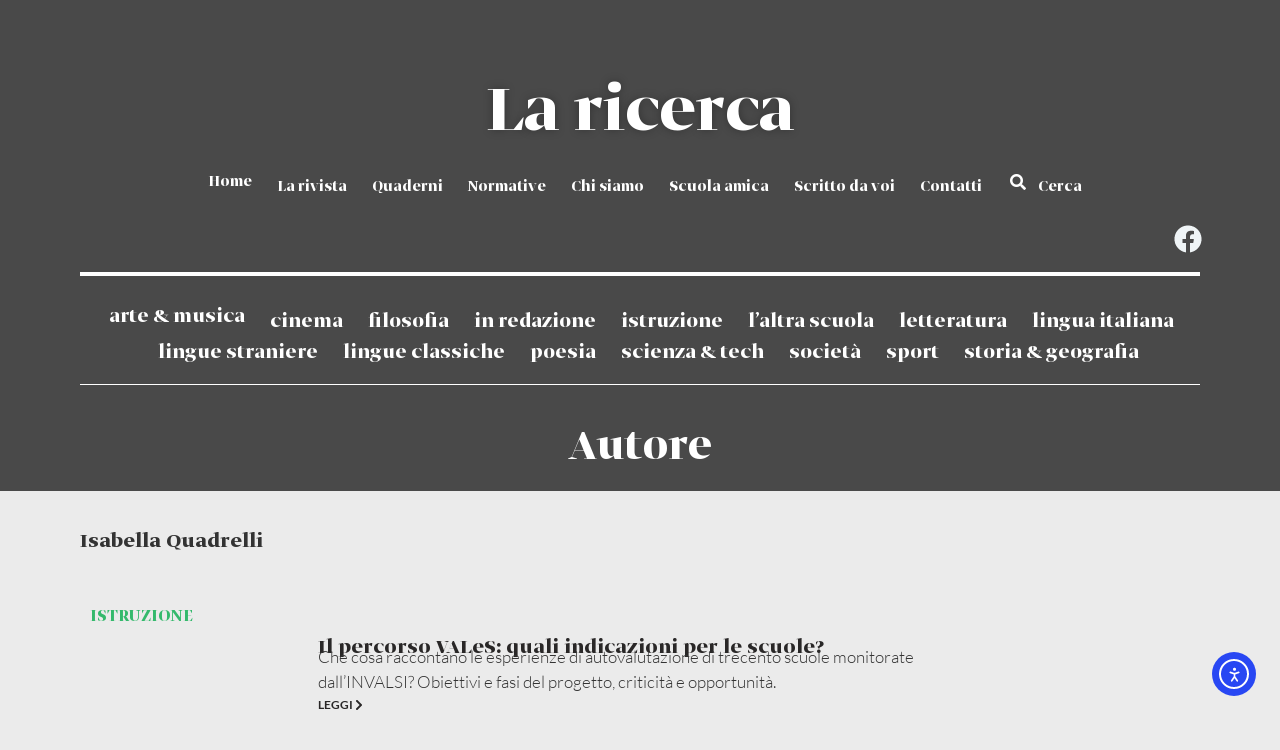

--- FILE ---
content_type: text/html; charset=UTF-8
request_url: https://laricerca.loescher.it/autori/quadrelli/
body_size: 20868
content:
<!doctype html>
<html lang="it-IT">
<head>
	<meta charset="UTF-8">
	<meta name="viewport" content="width=device-width, initial-scale=1">
	<link rel="profile" href="https://gmpg.org/xfn/11">
	<meta name='robots' content='index, follow, max-image-preview:large, max-snippet:-1, max-video-preview:-1' />
	<style>img:is([sizes="auto" i], [sizes^="auto," i]) { contain-intrinsic-size: 3000px 1500px }</style>
	
	<!-- This site is optimized with the Yoast SEO plugin v26.8 - https://yoast.com/product/yoast-seo-wordpress/ -->
	<title>Isabella Quadrelli Archivi - La ricerca</title>
	<link rel="canonical" href="https://laricerca.loescher.it/autori/quadrelli/" />
	<meta property="og:locale" content="it_IT" />
	<meta property="og:type" content="article" />
	<meta property="og:title" content="Isabella Quadrelli Archivi - La ricerca" />
	<meta property="og:url" content="https://laricerca.loescher.it/autori/quadrelli/" />
	<meta property="og:site_name" content="La ricerca" />
	<meta name="twitter:card" content="summary_large_image" />
	<meta name="twitter:site" content="@LaRicercaOnline" />
	<script type="application/ld+json" class="yoast-schema-graph">{"@context":"https://schema.org","@graph":[{"@type":"CollectionPage","@id":"https://laricerca.loescher.it/autori/quadrelli/","url":"https://laricerca.loescher.it/autori/quadrelli/","name":"Isabella Quadrelli Archivi - La ricerca","isPartOf":{"@id":"https://laricerca.loescher.it/#website"},"breadcrumb":{"@id":"https://laricerca.loescher.it/autori/quadrelli/#breadcrumb"},"inLanguage":"it-IT"},{"@type":"BreadcrumbList","@id":"https://laricerca.loescher.it/autori/quadrelli/#breadcrumb","itemListElement":[{"@type":"ListItem","position":1,"name":"Home","item":"https://laricerca.loescher.it/"},{"@type":"ListItem","position":2,"name":"Isabella Quadrelli"}]},{"@type":"WebSite","@id":"https://laricerca.loescher.it/#website","url":"https://laricerca.loescher.it/","name":"La ricerca","description":"Periodico d’informazione e discussione didattica per la scuola media e superiore","potentialAction":[{"@type":"SearchAction","target":{"@type":"EntryPoint","urlTemplate":"https://laricerca.loescher.it/?s={search_term_string}"},"query-input":{"@type":"PropertyValueSpecification","valueRequired":true,"valueName":"search_term_string"}}],"inLanguage":"it-IT"}]}</script>
	<!-- / Yoast SEO plugin. -->


<link rel='dns-prefetch' href='//cdn.iubenda.com' />
<link rel='dns-prefetch' href='//cdn.elementor.com' />
<link rel='dns-prefetch' href='//use.fontawesome.com' />
<link rel="alternate" type="application/rss+xml" title="La ricerca &raquo; Feed" href="https://laricerca.loescher.it/feed/" />
<link rel="alternate" type="application/rss+xml" title="La ricerca &raquo; Feed dei commenti" href="https://laricerca.loescher.it/comments/feed/" />
<link rel="alternate" type="application/rss+xml" title="Feed La ricerca &raquo; Isabella Quadrelli autore" href="https://laricerca.loescher.it/autori/quadrelli/feed/" />
		<!-- This site uses the Google Analytics by MonsterInsights plugin v9.10.1 - Using Analytics tracking - https://www.monsterinsights.com/ -->
							<script src="//www.googletagmanager.com/gtag/js?id=G-KBMTM9MQCX"  data-cfasync="false" data-wpfc-render="false" async></script>
			<script data-cfasync="false" data-wpfc-render="false">
				var mi_version = '9.10.1';
				var mi_track_user = true;
				var mi_no_track_reason = '';
								var MonsterInsightsDefaultLocations = {"page_location":"https:\/\/laricerca.loescher.it\/autori\/quadrelli\/"};
								if ( typeof MonsterInsightsPrivacyGuardFilter === 'function' ) {
					var MonsterInsightsLocations = (typeof MonsterInsightsExcludeQuery === 'object') ? MonsterInsightsPrivacyGuardFilter( MonsterInsightsExcludeQuery ) : MonsterInsightsPrivacyGuardFilter( MonsterInsightsDefaultLocations );
				} else {
					var MonsterInsightsLocations = (typeof MonsterInsightsExcludeQuery === 'object') ? MonsterInsightsExcludeQuery : MonsterInsightsDefaultLocations;
				}

								var disableStrs = [
										'ga-disable-G-KBMTM9MQCX',
									];

				/* Function to detect opted out users */
				function __gtagTrackerIsOptedOut() {
					for (var index = 0; index < disableStrs.length; index++) {
						if (document.cookie.indexOf(disableStrs[index] + '=true') > -1) {
							return true;
						}
					}

					return false;
				}

				/* Disable tracking if the opt-out cookie exists. */
				if (__gtagTrackerIsOptedOut()) {
					for (var index = 0; index < disableStrs.length; index++) {
						window[disableStrs[index]] = true;
					}
				}

				/* Opt-out function */
				function __gtagTrackerOptout() {
					for (var index = 0; index < disableStrs.length; index++) {
						document.cookie = disableStrs[index] + '=true; expires=Thu, 31 Dec 2099 23:59:59 UTC; path=/';
						window[disableStrs[index]] = true;
					}
				}

				if ('undefined' === typeof gaOptout) {
					function gaOptout() {
						__gtagTrackerOptout();
					}
				}
								window.dataLayer = window.dataLayer || [];

				window.MonsterInsightsDualTracker = {
					helpers: {},
					trackers: {},
				};
				if (mi_track_user) {
					function __gtagDataLayer() {
						dataLayer.push(arguments);
					}

					function __gtagTracker(type, name, parameters) {
						if (!parameters) {
							parameters = {};
						}

						if (parameters.send_to) {
							__gtagDataLayer.apply(null, arguments);
							return;
						}

						if (type === 'event') {
														parameters.send_to = monsterinsights_frontend.v4_id;
							var hookName = name;
							if (typeof parameters['event_category'] !== 'undefined') {
								hookName = parameters['event_category'] + ':' + name;
							}

							if (typeof MonsterInsightsDualTracker.trackers[hookName] !== 'undefined') {
								MonsterInsightsDualTracker.trackers[hookName](parameters);
							} else {
								__gtagDataLayer('event', name, parameters);
							}
							
						} else {
							__gtagDataLayer.apply(null, arguments);
						}
					}

					__gtagTracker('js', new Date());
					__gtagTracker('set', {
						'developer_id.dZGIzZG': true,
											});
					if ( MonsterInsightsLocations.page_location ) {
						__gtagTracker('set', MonsterInsightsLocations);
					}
										__gtagTracker('config', 'G-KBMTM9MQCX', {"forceSSL":"true","link_attribution":"true"} );
										window.gtag = __gtagTracker;										(function () {
						/* https://developers.google.com/analytics/devguides/collection/analyticsjs/ */
						/* ga and __gaTracker compatibility shim. */
						var noopfn = function () {
							return null;
						};
						var newtracker = function () {
							return new Tracker();
						};
						var Tracker = function () {
							return null;
						};
						var p = Tracker.prototype;
						p.get = noopfn;
						p.set = noopfn;
						p.send = function () {
							var args = Array.prototype.slice.call(arguments);
							args.unshift('send');
							__gaTracker.apply(null, args);
						};
						var __gaTracker = function () {
							var len = arguments.length;
							if (len === 0) {
								return;
							}
							var f = arguments[len - 1];
							if (typeof f !== 'object' || f === null || typeof f.hitCallback !== 'function') {
								if ('send' === arguments[0]) {
									var hitConverted, hitObject = false, action;
									if ('event' === arguments[1]) {
										if ('undefined' !== typeof arguments[3]) {
											hitObject = {
												'eventAction': arguments[3],
												'eventCategory': arguments[2],
												'eventLabel': arguments[4],
												'value': arguments[5] ? arguments[5] : 1,
											}
										}
									}
									if ('pageview' === arguments[1]) {
										if ('undefined' !== typeof arguments[2]) {
											hitObject = {
												'eventAction': 'page_view',
												'page_path': arguments[2],
											}
										}
									}
									if (typeof arguments[2] === 'object') {
										hitObject = arguments[2];
									}
									if (typeof arguments[5] === 'object') {
										Object.assign(hitObject, arguments[5]);
									}
									if ('undefined' !== typeof arguments[1].hitType) {
										hitObject = arguments[1];
										if ('pageview' === hitObject.hitType) {
											hitObject.eventAction = 'page_view';
										}
									}
									if (hitObject) {
										action = 'timing' === arguments[1].hitType ? 'timing_complete' : hitObject.eventAction;
										hitConverted = mapArgs(hitObject);
										__gtagTracker('event', action, hitConverted);
									}
								}
								return;
							}

							function mapArgs(args) {
								var arg, hit = {};
								var gaMap = {
									'eventCategory': 'event_category',
									'eventAction': 'event_action',
									'eventLabel': 'event_label',
									'eventValue': 'event_value',
									'nonInteraction': 'non_interaction',
									'timingCategory': 'event_category',
									'timingVar': 'name',
									'timingValue': 'value',
									'timingLabel': 'event_label',
									'page': 'page_path',
									'location': 'page_location',
									'title': 'page_title',
									'referrer' : 'page_referrer',
								};
								for (arg in args) {
																		if (!(!args.hasOwnProperty(arg) || !gaMap.hasOwnProperty(arg))) {
										hit[gaMap[arg]] = args[arg];
									} else {
										hit[arg] = args[arg];
									}
								}
								return hit;
							}

							try {
								f.hitCallback();
							} catch (ex) {
							}
						};
						__gaTracker.create = newtracker;
						__gaTracker.getByName = newtracker;
						__gaTracker.getAll = function () {
							return [];
						};
						__gaTracker.remove = noopfn;
						__gaTracker.loaded = true;
						window['__gaTracker'] = __gaTracker;
					})();
									} else {
										console.log("");
					(function () {
						function __gtagTracker() {
							return null;
						}

						window['__gtagTracker'] = __gtagTracker;
						window['gtag'] = __gtagTracker;
					})();
									}
			</script>
							<!-- / Google Analytics by MonsterInsights -->
		<script>
window._wpemojiSettings = {"baseUrl":"https:\/\/s.w.org\/images\/core\/emoji\/16.0.1\/72x72\/","ext":".png","svgUrl":"https:\/\/s.w.org\/images\/core\/emoji\/16.0.1\/svg\/","svgExt":".svg","source":{"concatemoji":"https:\/\/laricerca.loescher.it\/wp-includes\/js\/wp-emoji-release.min.js?ver=6.8.3"}};
/*! This file is auto-generated */
!function(s,n){var o,i,e;function c(e){try{var t={supportTests:e,timestamp:(new Date).valueOf()};sessionStorage.setItem(o,JSON.stringify(t))}catch(e){}}function p(e,t,n){e.clearRect(0,0,e.canvas.width,e.canvas.height),e.fillText(t,0,0);var t=new Uint32Array(e.getImageData(0,0,e.canvas.width,e.canvas.height).data),a=(e.clearRect(0,0,e.canvas.width,e.canvas.height),e.fillText(n,0,0),new Uint32Array(e.getImageData(0,0,e.canvas.width,e.canvas.height).data));return t.every(function(e,t){return e===a[t]})}function u(e,t){e.clearRect(0,0,e.canvas.width,e.canvas.height),e.fillText(t,0,0);for(var n=e.getImageData(16,16,1,1),a=0;a<n.data.length;a++)if(0!==n.data[a])return!1;return!0}function f(e,t,n,a){switch(t){case"flag":return n(e,"\ud83c\udff3\ufe0f\u200d\u26a7\ufe0f","\ud83c\udff3\ufe0f\u200b\u26a7\ufe0f")?!1:!n(e,"\ud83c\udde8\ud83c\uddf6","\ud83c\udde8\u200b\ud83c\uddf6")&&!n(e,"\ud83c\udff4\udb40\udc67\udb40\udc62\udb40\udc65\udb40\udc6e\udb40\udc67\udb40\udc7f","\ud83c\udff4\u200b\udb40\udc67\u200b\udb40\udc62\u200b\udb40\udc65\u200b\udb40\udc6e\u200b\udb40\udc67\u200b\udb40\udc7f");case"emoji":return!a(e,"\ud83e\udedf")}return!1}function g(e,t,n,a){var r="undefined"!=typeof WorkerGlobalScope&&self instanceof WorkerGlobalScope?new OffscreenCanvas(300,150):s.createElement("canvas"),o=r.getContext("2d",{willReadFrequently:!0}),i=(o.textBaseline="top",o.font="600 32px Arial",{});return e.forEach(function(e){i[e]=t(o,e,n,a)}),i}function t(e){var t=s.createElement("script");t.src=e,t.defer=!0,s.head.appendChild(t)}"undefined"!=typeof Promise&&(o="wpEmojiSettingsSupports",i=["flag","emoji"],n.supports={everything:!0,everythingExceptFlag:!0},e=new Promise(function(e){s.addEventListener("DOMContentLoaded",e,{once:!0})}),new Promise(function(t){var n=function(){try{var e=JSON.parse(sessionStorage.getItem(o));if("object"==typeof e&&"number"==typeof e.timestamp&&(new Date).valueOf()<e.timestamp+604800&&"object"==typeof e.supportTests)return e.supportTests}catch(e){}return null}();if(!n){if("undefined"!=typeof Worker&&"undefined"!=typeof OffscreenCanvas&&"undefined"!=typeof URL&&URL.createObjectURL&&"undefined"!=typeof Blob)try{var e="postMessage("+g.toString()+"("+[JSON.stringify(i),f.toString(),p.toString(),u.toString()].join(",")+"));",a=new Blob([e],{type:"text/javascript"}),r=new Worker(URL.createObjectURL(a),{name:"wpTestEmojiSupports"});return void(r.onmessage=function(e){c(n=e.data),r.terminate(),t(n)})}catch(e){}c(n=g(i,f,p,u))}t(n)}).then(function(e){for(var t in e)n.supports[t]=e[t],n.supports.everything=n.supports.everything&&n.supports[t],"flag"!==t&&(n.supports.everythingExceptFlag=n.supports.everythingExceptFlag&&n.supports[t]);n.supports.everythingExceptFlag=n.supports.everythingExceptFlag&&!n.supports.flag,n.DOMReady=!1,n.readyCallback=function(){n.DOMReady=!0}}).then(function(){return e}).then(function(){var e;n.supports.everything||(n.readyCallback(),(e=n.source||{}).concatemoji?t(e.concatemoji):e.wpemoji&&e.twemoji&&(t(e.twemoji),t(e.wpemoji)))}))}((window,document),window._wpemojiSettings);
</script>

<style id='wp-emoji-styles-inline-css'>

	img.wp-smiley, img.emoji {
		display: inline !important;
		border: none !important;
		box-shadow: none !important;
		height: 1em !important;
		width: 1em !important;
		margin: 0 0.07em !important;
		vertical-align: -0.1em !important;
		background: none !important;
		padding: 0 !important;
	}
</style>
<link rel='stylesheet' id='wp-block-library-css' href='https://laricerca.loescher.it/wp-includes/css/dist/block-library/style.min.css?ver=6.8.3' media='all' />
<style id='font-awesome-svg-styles-default-inline-css'>
.svg-inline--fa {
  display: inline-block;
  height: 1em;
  overflow: visible;
  vertical-align: -.125em;
}
</style>
<link rel='stylesheet' id='font-awesome-svg-styles-css' href='https://laricerca.loescher.it/wp-content/uploads/font-awesome/v5.13.0/css/svg-with-js.css' media='all' />
<style id='font-awesome-svg-styles-inline-css'>
   .wp-block-font-awesome-icon svg::before,
   .wp-rich-text-font-awesome-icon svg::before {content: unset;}
</style>
<style id='global-styles-inline-css'>
:root{--wp--preset--aspect-ratio--square: 1;--wp--preset--aspect-ratio--4-3: 4/3;--wp--preset--aspect-ratio--3-4: 3/4;--wp--preset--aspect-ratio--3-2: 3/2;--wp--preset--aspect-ratio--2-3: 2/3;--wp--preset--aspect-ratio--16-9: 16/9;--wp--preset--aspect-ratio--9-16: 9/16;--wp--preset--color--black: #000000;--wp--preset--color--cyan-bluish-gray: #abb8c3;--wp--preset--color--white: #ffffff;--wp--preset--color--pale-pink: #f78da7;--wp--preset--color--vivid-red: #cf2e2e;--wp--preset--color--luminous-vivid-orange: #ff6900;--wp--preset--color--luminous-vivid-amber: #fcb900;--wp--preset--color--light-green-cyan: #7bdcb5;--wp--preset--color--vivid-green-cyan: #00d084;--wp--preset--color--pale-cyan-blue: #8ed1fc;--wp--preset--color--vivid-cyan-blue: #0693e3;--wp--preset--color--vivid-purple: #9b51e0;--wp--preset--gradient--vivid-cyan-blue-to-vivid-purple: linear-gradient(135deg,rgba(6,147,227,1) 0%,rgb(155,81,224) 100%);--wp--preset--gradient--light-green-cyan-to-vivid-green-cyan: linear-gradient(135deg,rgb(122,220,180) 0%,rgb(0,208,130) 100%);--wp--preset--gradient--luminous-vivid-amber-to-luminous-vivid-orange: linear-gradient(135deg,rgba(252,185,0,1) 0%,rgba(255,105,0,1) 100%);--wp--preset--gradient--luminous-vivid-orange-to-vivid-red: linear-gradient(135deg,rgba(255,105,0,1) 0%,rgb(207,46,46) 100%);--wp--preset--gradient--very-light-gray-to-cyan-bluish-gray: linear-gradient(135deg,rgb(238,238,238) 0%,rgb(169,184,195) 100%);--wp--preset--gradient--cool-to-warm-spectrum: linear-gradient(135deg,rgb(74,234,220) 0%,rgb(151,120,209) 20%,rgb(207,42,186) 40%,rgb(238,44,130) 60%,rgb(251,105,98) 80%,rgb(254,248,76) 100%);--wp--preset--gradient--blush-light-purple: linear-gradient(135deg,rgb(255,206,236) 0%,rgb(152,150,240) 100%);--wp--preset--gradient--blush-bordeaux: linear-gradient(135deg,rgb(254,205,165) 0%,rgb(254,45,45) 50%,rgb(107,0,62) 100%);--wp--preset--gradient--luminous-dusk: linear-gradient(135deg,rgb(255,203,112) 0%,rgb(199,81,192) 50%,rgb(65,88,208) 100%);--wp--preset--gradient--pale-ocean: linear-gradient(135deg,rgb(255,245,203) 0%,rgb(182,227,212) 50%,rgb(51,167,181) 100%);--wp--preset--gradient--electric-grass: linear-gradient(135deg,rgb(202,248,128) 0%,rgb(113,206,126) 100%);--wp--preset--gradient--midnight: linear-gradient(135deg,rgb(2,3,129) 0%,rgb(40,116,252) 100%);--wp--preset--font-size--small: 13px;--wp--preset--font-size--medium: 20px;--wp--preset--font-size--large: 36px;--wp--preset--font-size--x-large: 42px;--wp--preset--spacing--20: 0.44rem;--wp--preset--spacing--30: 0.67rem;--wp--preset--spacing--40: 1rem;--wp--preset--spacing--50: 1.5rem;--wp--preset--spacing--60: 2.25rem;--wp--preset--spacing--70: 3.38rem;--wp--preset--spacing--80: 5.06rem;--wp--preset--shadow--natural: 6px 6px 9px rgba(0, 0, 0, 0.2);--wp--preset--shadow--deep: 12px 12px 50px rgba(0, 0, 0, 0.4);--wp--preset--shadow--sharp: 6px 6px 0px rgba(0, 0, 0, 0.2);--wp--preset--shadow--outlined: 6px 6px 0px -3px rgba(255, 255, 255, 1), 6px 6px rgba(0, 0, 0, 1);--wp--preset--shadow--crisp: 6px 6px 0px rgba(0, 0, 0, 1);}:root { --wp--style--global--content-size: 800px;--wp--style--global--wide-size: 1200px; }:where(body) { margin: 0; }.wp-site-blocks > .alignleft { float: left; margin-right: 2em; }.wp-site-blocks > .alignright { float: right; margin-left: 2em; }.wp-site-blocks > .aligncenter { justify-content: center; margin-left: auto; margin-right: auto; }:where(.wp-site-blocks) > * { margin-block-start: 24px; margin-block-end: 0; }:where(.wp-site-blocks) > :first-child { margin-block-start: 0; }:where(.wp-site-blocks) > :last-child { margin-block-end: 0; }:root { --wp--style--block-gap: 24px; }:root :where(.is-layout-flow) > :first-child{margin-block-start: 0;}:root :where(.is-layout-flow) > :last-child{margin-block-end: 0;}:root :where(.is-layout-flow) > *{margin-block-start: 24px;margin-block-end: 0;}:root :where(.is-layout-constrained) > :first-child{margin-block-start: 0;}:root :where(.is-layout-constrained) > :last-child{margin-block-end: 0;}:root :where(.is-layout-constrained) > *{margin-block-start: 24px;margin-block-end: 0;}:root :where(.is-layout-flex){gap: 24px;}:root :where(.is-layout-grid){gap: 24px;}.is-layout-flow > .alignleft{float: left;margin-inline-start: 0;margin-inline-end: 2em;}.is-layout-flow > .alignright{float: right;margin-inline-start: 2em;margin-inline-end: 0;}.is-layout-flow > .aligncenter{margin-left: auto !important;margin-right: auto !important;}.is-layout-constrained > .alignleft{float: left;margin-inline-start: 0;margin-inline-end: 2em;}.is-layout-constrained > .alignright{float: right;margin-inline-start: 2em;margin-inline-end: 0;}.is-layout-constrained > .aligncenter{margin-left: auto !important;margin-right: auto !important;}.is-layout-constrained > :where(:not(.alignleft):not(.alignright):not(.alignfull)){max-width: var(--wp--style--global--content-size);margin-left: auto !important;margin-right: auto !important;}.is-layout-constrained > .alignwide{max-width: var(--wp--style--global--wide-size);}body .is-layout-flex{display: flex;}.is-layout-flex{flex-wrap: wrap;align-items: center;}.is-layout-flex > :is(*, div){margin: 0;}body .is-layout-grid{display: grid;}.is-layout-grid > :is(*, div){margin: 0;}body{padding-top: 0px;padding-right: 0px;padding-bottom: 0px;padding-left: 0px;}a:where(:not(.wp-element-button)){text-decoration: underline;}:root :where(.wp-element-button, .wp-block-button__link){background-color: #32373c;border-width: 0;color: #fff;font-family: inherit;font-size: inherit;line-height: inherit;padding: calc(0.667em + 2px) calc(1.333em + 2px);text-decoration: none;}.has-black-color{color: var(--wp--preset--color--black) !important;}.has-cyan-bluish-gray-color{color: var(--wp--preset--color--cyan-bluish-gray) !important;}.has-white-color{color: var(--wp--preset--color--white) !important;}.has-pale-pink-color{color: var(--wp--preset--color--pale-pink) !important;}.has-vivid-red-color{color: var(--wp--preset--color--vivid-red) !important;}.has-luminous-vivid-orange-color{color: var(--wp--preset--color--luminous-vivid-orange) !important;}.has-luminous-vivid-amber-color{color: var(--wp--preset--color--luminous-vivid-amber) !important;}.has-light-green-cyan-color{color: var(--wp--preset--color--light-green-cyan) !important;}.has-vivid-green-cyan-color{color: var(--wp--preset--color--vivid-green-cyan) !important;}.has-pale-cyan-blue-color{color: var(--wp--preset--color--pale-cyan-blue) !important;}.has-vivid-cyan-blue-color{color: var(--wp--preset--color--vivid-cyan-blue) !important;}.has-vivid-purple-color{color: var(--wp--preset--color--vivid-purple) !important;}.has-black-background-color{background-color: var(--wp--preset--color--black) !important;}.has-cyan-bluish-gray-background-color{background-color: var(--wp--preset--color--cyan-bluish-gray) !important;}.has-white-background-color{background-color: var(--wp--preset--color--white) !important;}.has-pale-pink-background-color{background-color: var(--wp--preset--color--pale-pink) !important;}.has-vivid-red-background-color{background-color: var(--wp--preset--color--vivid-red) !important;}.has-luminous-vivid-orange-background-color{background-color: var(--wp--preset--color--luminous-vivid-orange) !important;}.has-luminous-vivid-amber-background-color{background-color: var(--wp--preset--color--luminous-vivid-amber) !important;}.has-light-green-cyan-background-color{background-color: var(--wp--preset--color--light-green-cyan) !important;}.has-vivid-green-cyan-background-color{background-color: var(--wp--preset--color--vivid-green-cyan) !important;}.has-pale-cyan-blue-background-color{background-color: var(--wp--preset--color--pale-cyan-blue) !important;}.has-vivid-cyan-blue-background-color{background-color: var(--wp--preset--color--vivid-cyan-blue) !important;}.has-vivid-purple-background-color{background-color: var(--wp--preset--color--vivid-purple) !important;}.has-black-border-color{border-color: var(--wp--preset--color--black) !important;}.has-cyan-bluish-gray-border-color{border-color: var(--wp--preset--color--cyan-bluish-gray) !important;}.has-white-border-color{border-color: var(--wp--preset--color--white) !important;}.has-pale-pink-border-color{border-color: var(--wp--preset--color--pale-pink) !important;}.has-vivid-red-border-color{border-color: var(--wp--preset--color--vivid-red) !important;}.has-luminous-vivid-orange-border-color{border-color: var(--wp--preset--color--luminous-vivid-orange) !important;}.has-luminous-vivid-amber-border-color{border-color: var(--wp--preset--color--luminous-vivid-amber) !important;}.has-light-green-cyan-border-color{border-color: var(--wp--preset--color--light-green-cyan) !important;}.has-vivid-green-cyan-border-color{border-color: var(--wp--preset--color--vivid-green-cyan) !important;}.has-pale-cyan-blue-border-color{border-color: var(--wp--preset--color--pale-cyan-blue) !important;}.has-vivid-cyan-blue-border-color{border-color: var(--wp--preset--color--vivid-cyan-blue) !important;}.has-vivid-purple-border-color{border-color: var(--wp--preset--color--vivid-purple) !important;}.has-vivid-cyan-blue-to-vivid-purple-gradient-background{background: var(--wp--preset--gradient--vivid-cyan-blue-to-vivid-purple) !important;}.has-light-green-cyan-to-vivid-green-cyan-gradient-background{background: var(--wp--preset--gradient--light-green-cyan-to-vivid-green-cyan) !important;}.has-luminous-vivid-amber-to-luminous-vivid-orange-gradient-background{background: var(--wp--preset--gradient--luminous-vivid-amber-to-luminous-vivid-orange) !important;}.has-luminous-vivid-orange-to-vivid-red-gradient-background{background: var(--wp--preset--gradient--luminous-vivid-orange-to-vivid-red) !important;}.has-very-light-gray-to-cyan-bluish-gray-gradient-background{background: var(--wp--preset--gradient--very-light-gray-to-cyan-bluish-gray) !important;}.has-cool-to-warm-spectrum-gradient-background{background: var(--wp--preset--gradient--cool-to-warm-spectrum) !important;}.has-blush-light-purple-gradient-background{background: var(--wp--preset--gradient--blush-light-purple) !important;}.has-blush-bordeaux-gradient-background{background: var(--wp--preset--gradient--blush-bordeaux) !important;}.has-luminous-dusk-gradient-background{background: var(--wp--preset--gradient--luminous-dusk) !important;}.has-pale-ocean-gradient-background{background: var(--wp--preset--gradient--pale-ocean) !important;}.has-electric-grass-gradient-background{background: var(--wp--preset--gradient--electric-grass) !important;}.has-midnight-gradient-background{background: var(--wp--preset--gradient--midnight) !important;}.has-small-font-size{font-size: var(--wp--preset--font-size--small) !important;}.has-medium-font-size{font-size: var(--wp--preset--font-size--medium) !important;}.has-large-font-size{font-size: var(--wp--preset--font-size--large) !important;}.has-x-large-font-size{font-size: var(--wp--preset--font-size--x-large) !important;}
:root :where(.wp-block-pullquote){font-size: 1.5em;line-height: 1.6;}
</style>
<link rel='stylesheet' id='ea11y-widget-fonts-css' href='https://laricerca.loescher.it/wp-content/plugins/pojo-accessibility/assets/build/fonts.css?ver=3.9.1' media='all' />
<link rel='stylesheet' id='ea11y-skip-link-css' href='https://laricerca.loescher.it/wp-content/plugins/pojo-accessibility/assets/build/skip-link.css?ver=3.9.1' media='all' />
<link rel='stylesheet' id='hello-elementor-theme-style-css' href='https://laricerca.loescher.it/wp-content/themes/hello-elementor/assets/css/theme.css?ver=3.4.5' media='all' />
<link rel='stylesheet' id='hello-elementor-child-style-css' href='https://laricerca.loescher.it/wp-content/themes/hello-elementor-child/style.css?ver=1.0.0' media='all' />
<link rel='stylesheet' id='hello-elementor-css' href='https://laricerca.loescher.it/wp-content/themes/hello-elementor/assets/css/reset.css?ver=3.4.5' media='all' />
<link rel='stylesheet' id='hello-elementor-header-footer-css' href='https://laricerca.loescher.it/wp-content/themes/hello-elementor/assets/css/header-footer.css?ver=3.4.5' media='all' />
<link rel='stylesheet' id='elementor-frontend-css' href='https://laricerca.loescher.it/wp-content/plugins/elementor/assets/css/frontend.min.css?ver=3.33.4' media='all' />
<link rel='stylesheet' id='elementor-post-2118-css' href='https://laricerca.loescher.it/wp-content/uploads/elementor/css/post-2118.css?ver=1768969431' media='all' />
<link rel='stylesheet' id='font-awesome-official-css' href='https://use.fontawesome.com/releases/v5.13.0/css/all.css' media='all' integrity="sha384-Bfad6CLCknfcloXFOyFnlgtENryhrpZCe29RTifKEixXQZ38WheV+i/6YWSzkz3V" crossorigin="anonymous" />
<link rel='stylesheet' id='widget-nav-menu-css' href='https://laricerca.loescher.it/wp-content/plugins/elementor-pro/assets/css/widget-nav-menu.min.css?ver=3.33.2' media='all' />
<link rel='stylesheet' id='e-sticky-css' href='https://laricerca.loescher.it/wp-content/plugins/elementor-pro/assets/css/modules/sticky.min.css?ver=3.33.2' media='all' />
<link rel='stylesheet' id='widget-heading-css' href='https://laricerca.loescher.it/wp-content/plugins/elementor/assets/css/widget-heading.min.css?ver=3.33.4' media='all' />
<link rel='stylesheet' id='widget-social-icons-css' href='https://laricerca.loescher.it/wp-content/plugins/elementor/assets/css/widget-social-icons.min.css?ver=3.33.4' media='all' />
<link rel='stylesheet' id='e-apple-webkit-css' href='https://laricerca.loescher.it/wp-content/plugins/elementor/assets/css/conditionals/apple-webkit.min.css?ver=3.33.4' media='all' />
<link rel='stylesheet' id='widget-image-css' href='https://laricerca.loescher.it/wp-content/plugins/elementor/assets/css/widget-image.min.css?ver=3.33.4' media='all' />
<link rel='stylesheet' id='widget-loop-common-css' href='https://laricerca.loescher.it/wp-content/plugins/elementor-pro/assets/css/widget-loop-common.min.css?ver=3.33.2' media='all' />
<link rel='stylesheet' id='widget-loop-grid-css' href='https://laricerca.loescher.it/wp-content/plugins/elementor-pro/assets/css/widget-loop-grid.min.css?ver=3.33.2' media='all' />
<link rel='stylesheet' id='widget-search-form-css' href='https://laricerca.loescher.it/wp-content/plugins/elementor-pro/assets/css/widget-search-form.min.css?ver=3.33.2' media='all' />
<link rel='stylesheet' id='e-animation-zoomIn-css' href='https://laricerca.loescher.it/wp-content/plugins/elementor/assets/lib/animations/styles/zoomIn.min.css?ver=3.33.4' media='all' />
<link rel='stylesheet' id='e-popup-css' href='https://laricerca.loescher.it/wp-content/plugins/elementor-pro/assets/css/conditionals/popup.min.css?ver=3.33.2' media='all' />
<link rel='stylesheet' id='elementor-post-1928-css' href='https://laricerca.loescher.it/wp-content/uploads/elementor/css/post-1928.css?ver=1768969433' media='all' />
<link rel='stylesheet' id='elementor-post-2144-css' href='https://laricerca.loescher.it/wp-content/uploads/elementor/css/post-2144.css?ver=1768969433' media='all' />
<link rel='stylesheet' id='elementor-post-2485-css' href='https://laricerca.loescher.it/wp-content/uploads/elementor/css/post-2485.css?ver=1768969574' media='all' />
<link rel='stylesheet' id='elementor-post-3370-css' href='https://laricerca.loescher.it/wp-content/uploads/elementor/css/post-3370.css?ver=1768969433' media='all' />
<link rel='stylesheet' id='elementor-post-3176-css' href='https://laricerca.loescher.it/wp-content/uploads/elementor/css/post-3176.css?ver=1768969433' media='all' />
<link rel='stylesheet' id='heateor_sss_frontend_css-css' href='https://laricerca.loescher.it/wp-content/plugins/sassy-social-share/public/css/sassy-social-share-public.css?ver=3.3.79' media='all' />
<style id='heateor_sss_frontend_css-inline-css'>
.heateor_sss_button_instagram span.heateor_sss_svg,a.heateor_sss_instagram span.heateor_sss_svg{background:radial-gradient(circle at 30% 107%,#fdf497 0,#fdf497 5%,#fd5949 45%,#d6249f 60%,#285aeb 90%)}.heateor_sss_horizontal_sharing .heateor_sss_svg,.heateor_sss_standard_follow_icons_container .heateor_sss_svg{color:#fff;border-width:0px;border-style:solid;border-color:transparent}.heateor_sss_horizontal_sharing .heateorSssTCBackground{color:#666}.heateor_sss_horizontal_sharing span.heateor_sss_svg:hover,.heateor_sss_standard_follow_icons_container span.heateor_sss_svg:hover{border-color:transparent;}.heateor_sss_vertical_sharing span.heateor_sss_svg,.heateor_sss_floating_follow_icons_container span.heateor_sss_svg{color:#fff;border-width:0px;border-style:solid;border-color:transparent;}.heateor_sss_vertical_sharing .heateorSssTCBackground{color:#666;}.heateor_sss_vertical_sharing span.heateor_sss_svg:hover,.heateor_sss_floating_follow_icons_container span.heateor_sss_svg:hover{border-color:transparent;}@media screen and (max-width:783px) {.heateor_sss_vertical_sharing{display:none!important}}
</style>
<link rel='stylesheet' id='font-awesome-official-v4shim-css' href='https://use.fontawesome.com/releases/v5.13.0/css/v4-shims.css' media='all' integrity="sha384-/7iOrVBege33/9vHFYEtviVcxjUsNCqyeMnlW/Ms+PH8uRdFkKFmqf9CbVAN0Qef" crossorigin="anonymous" />
<style id='font-awesome-official-v4shim-inline-css'>
@font-face {
font-family: "FontAwesome";
font-display: block;
src: url("https://use.fontawesome.com/releases/v5.13.0/webfonts/fa-brands-400.eot"),
		url("https://use.fontawesome.com/releases/v5.13.0/webfonts/fa-brands-400.eot?#iefix") format("embedded-opentype"),
		url("https://use.fontawesome.com/releases/v5.13.0/webfonts/fa-brands-400.woff2") format("woff2"),
		url("https://use.fontawesome.com/releases/v5.13.0/webfonts/fa-brands-400.woff") format("woff"),
		url("https://use.fontawesome.com/releases/v5.13.0/webfonts/fa-brands-400.ttf") format("truetype"),
		url("https://use.fontawesome.com/releases/v5.13.0/webfonts/fa-brands-400.svg#fontawesome") format("svg");
}

@font-face {
font-family: "FontAwesome";
font-display: block;
src: url("https://use.fontawesome.com/releases/v5.13.0/webfonts/fa-solid-900.eot"),
		url("https://use.fontawesome.com/releases/v5.13.0/webfonts/fa-solid-900.eot?#iefix") format("embedded-opentype"),
		url("https://use.fontawesome.com/releases/v5.13.0/webfonts/fa-solid-900.woff2") format("woff2"),
		url("https://use.fontawesome.com/releases/v5.13.0/webfonts/fa-solid-900.woff") format("woff"),
		url("https://use.fontawesome.com/releases/v5.13.0/webfonts/fa-solid-900.ttf") format("truetype"),
		url("https://use.fontawesome.com/releases/v5.13.0/webfonts/fa-solid-900.svg#fontawesome") format("svg");
}

@font-face {
font-family: "FontAwesome";
font-display: block;
src: url("https://use.fontawesome.com/releases/v5.13.0/webfonts/fa-regular-400.eot"),
		url("https://use.fontawesome.com/releases/v5.13.0/webfonts/fa-regular-400.eot?#iefix") format("embedded-opentype"),
		url("https://use.fontawesome.com/releases/v5.13.0/webfonts/fa-regular-400.woff2") format("woff2"),
		url("https://use.fontawesome.com/releases/v5.13.0/webfonts/fa-regular-400.woff") format("woff"),
		url("https://use.fontawesome.com/releases/v5.13.0/webfonts/fa-regular-400.ttf") format("truetype"),
		url("https://use.fontawesome.com/releases/v5.13.0/webfonts/fa-regular-400.svg#fontawesome") format("svg");
unicode-range: U+F004-F005,U+F007,U+F017,U+F022,U+F024,U+F02E,U+F03E,U+F044,U+F057-F059,U+F06E,U+F070,U+F075,U+F07B-F07C,U+F080,U+F086,U+F089,U+F094,U+F09D,U+F0A0,U+F0A4-F0A7,U+F0C5,U+F0C7-F0C8,U+F0E0,U+F0EB,U+F0F3,U+F0F8,U+F0FE,U+F111,U+F118-F11A,U+F11C,U+F133,U+F144,U+F146,U+F14A,U+F14D-F14E,U+F150-F152,U+F15B-F15C,U+F164-F165,U+F185-F186,U+F191-F192,U+F1AD,U+F1C1-F1C9,U+F1CD,U+F1D8,U+F1E3,U+F1EA,U+F1F6,U+F1F9,U+F20A,U+F247-F249,U+F24D,U+F254-F25B,U+F25D,U+F267,U+F271-F274,U+F279,U+F28B,U+F28D,U+F2B5-F2B6,U+F2B9,U+F2BB,U+F2BD,U+F2C1-F2C2,U+F2D0,U+F2D2,U+F2DC,U+F2ED,U+F328,U+F358-F35B,U+F3A5,U+F3D1,U+F410,U+F4AD;
}
</style>
<link rel='stylesheet' id='elementor-gf-local-roboto-css' href='https://laricerca.loescher.it/wp-content/uploads/elementor/google-fonts/css/roboto.css?ver=1743068409' media='all' />
<link rel='stylesheet' id='elementor-gf-local-robotoslab-css' href='https://laricerca.loescher.it/wp-content/uploads/elementor/google-fonts/css/robotoslab.css?ver=1743068418' media='all' />
<link rel='stylesheet' id='elementor-gf-local-lato-css' href='https://laricerca.loescher.it/wp-content/uploads/elementor/google-fonts/css/lato.css?ver=1743068420' media='all' />

<script  type="text/javascript" class=" _iub_cs_skip" id="iubenda-head-inline-scripts-0">
var _iub = _iub || [];
_iub.csConfiguration = {"invalidateConsentWithoutLog":true,"consentOnContinuedBrowsing":false,"whitelabel":false,"lang":"it","siteId":2242426,"perPurposeConsent":true,"cookiePolicyId":89626983, "banner":{ "acceptButtonDisplay":true,"customizeButtonDisplay":true,"position":"bottom","rejectButtonDisplay":true,"listPurposes":true,"explicitWithdrawal":true }};
</script>
<script  type="text/javascript" charset="UTF-8" async="" class=" _iub_cs_skip" src="//cdn.iubenda.com/cs/iubenda_cs.js?ver=3.12.5" id="iubenda-head-scripts-0-js"></script>
<script src="https://laricerca.loescher.it/wp-content/plugins/google-analytics-for-wordpress/assets/js/frontend-gtag.min.js?ver=9.10.1" id="monsterinsights-frontend-script-js" async data-wp-strategy="async"></script>
<script data-cfasync="false" data-wpfc-render="false" id='monsterinsights-frontend-script-js-extra'>var monsterinsights_frontend = {"js_events_tracking":"true","download_extensions":"doc,pdf,ppt,zip,xls,docx,pptx,xlsx","inbound_paths":"[{\"path\":\"\\\/go\\\/\",\"label\":\"affiliate\"},{\"path\":\"\\\/recommend\\\/\",\"label\":\"affiliate\"}]","home_url":"https:\/\/laricerca.loescher.it","hash_tracking":"false","v4_id":"G-KBMTM9MQCX"};</script>
<script src="https://code.jquery.com/jquery-3.5.1.min.js?ver=3.7.1" id="jquery-core-js"></script>
<script src="//laricerca.loescher.it/wp-content/plugins/revslider/sr6/assets/js/rbtools.min.js?ver=6.7.40" async id="tp-tools-js"></script>
<script src="//laricerca.loescher.it/wp-content/plugins/revslider/sr6/assets/js/rs6.min.js?ver=6.7.40" async id="revmin-js"></script>
<link rel="https://api.w.org/" href="https://laricerca.loescher.it/wp-json/" /><link rel="EditURI" type="application/rsd+xml" title="RSD" href="https://laricerca.loescher.it/xmlrpc.php?rsd" />
<meta name="generator" content="WordPress 6.8.3" />
<meta name="generator" content="Elementor 3.33.4; features: e_font_icon_svg, additional_custom_breakpoints; settings: css_print_method-external, google_font-enabled, font_display-auto">
<!-- Google tag (gtag.js) -->
<script async src="https://www.googletagmanager.com/gtag/js?id=G-4QYKJ8FS96"></script>
<script>
  window.dataLayer = window.dataLayer || [];
  function gtag(){dataLayer.push(arguments);}
  gtag('js', new Date());

  gtag('config', 'G-4QYKJ8FS96');
</script>
			<style>
				.e-con.e-parent:nth-of-type(n+4):not(.e-lazyloaded):not(.e-no-lazyload),
				.e-con.e-parent:nth-of-type(n+4):not(.e-lazyloaded):not(.e-no-lazyload) * {
					background-image: none !important;
				}
				@media screen and (max-height: 1024px) {
					.e-con.e-parent:nth-of-type(n+3):not(.e-lazyloaded):not(.e-no-lazyload),
					.e-con.e-parent:nth-of-type(n+3):not(.e-lazyloaded):not(.e-no-lazyload) * {
						background-image: none !important;
					}
				}
				@media screen and (max-height: 640px) {
					.e-con.e-parent:nth-of-type(n+2):not(.e-lazyloaded):not(.e-no-lazyload),
					.e-con.e-parent:nth-of-type(n+2):not(.e-lazyloaded):not(.e-no-lazyload) * {
						background-image: none !important;
					}
				}
			</style>
			<meta name="generator" content="Powered by Slider Revolution 6.7.40 - responsive, Mobile-Friendly Slider Plugin for WordPress with comfortable drag and drop interface." />
<link rel="icon" href="https://laricerca.loescher.it/wp-content/uploads/2020/06/cropped-favicon-32x32.jpg" sizes="32x32" />
<link rel="icon" href="https://laricerca.loescher.it/wp-content/uploads/2020/06/cropped-favicon-192x192.jpg" sizes="192x192" />
<link rel="apple-touch-icon" href="https://laricerca.loescher.it/wp-content/uploads/2020/06/cropped-favicon-180x180.jpg" />
<meta name="msapplication-TileImage" content="https://laricerca.loescher.it/wp-content/uploads/2020/06/cropped-favicon-270x270.jpg" />
<script>function setREVStartSize(e){
			//window.requestAnimationFrame(function() {
				window.RSIW = window.RSIW===undefined ? window.innerWidth : window.RSIW;
				window.RSIH = window.RSIH===undefined ? window.innerHeight : window.RSIH;
				try {
					var pw = document.getElementById(e.c).parentNode.offsetWidth,
						newh;
					pw = pw===0 || isNaN(pw) || (e.l=="fullwidth" || e.layout=="fullwidth") ? window.RSIW : pw;
					e.tabw = e.tabw===undefined ? 0 : parseInt(e.tabw);
					e.thumbw = e.thumbw===undefined ? 0 : parseInt(e.thumbw);
					e.tabh = e.tabh===undefined ? 0 : parseInt(e.tabh);
					e.thumbh = e.thumbh===undefined ? 0 : parseInt(e.thumbh);
					e.tabhide = e.tabhide===undefined ? 0 : parseInt(e.tabhide);
					e.thumbhide = e.thumbhide===undefined ? 0 : parseInt(e.thumbhide);
					e.mh = e.mh===undefined || e.mh=="" || e.mh==="auto" ? 0 : parseInt(e.mh,0);
					if(e.layout==="fullscreen" || e.l==="fullscreen")
						newh = Math.max(e.mh,window.RSIH);
					else{
						e.gw = Array.isArray(e.gw) ? e.gw : [e.gw];
						for (var i in e.rl) if (e.gw[i]===undefined || e.gw[i]===0) e.gw[i] = e.gw[i-1];
						e.gh = e.el===undefined || e.el==="" || (Array.isArray(e.el) && e.el.length==0)? e.gh : e.el;
						e.gh = Array.isArray(e.gh) ? e.gh : [e.gh];
						for (var i in e.rl) if (e.gh[i]===undefined || e.gh[i]===0) e.gh[i] = e.gh[i-1];
											
						var nl = new Array(e.rl.length),
							ix = 0,
							sl;
						e.tabw = e.tabhide>=pw ? 0 : e.tabw;
						e.thumbw = e.thumbhide>=pw ? 0 : e.thumbw;
						e.tabh = e.tabhide>=pw ? 0 : e.tabh;
						e.thumbh = e.thumbhide>=pw ? 0 : e.thumbh;
						for (var i in e.rl) nl[i] = e.rl[i]<window.RSIW ? 0 : e.rl[i];
						sl = nl[0];
						for (var i in nl) if (sl>nl[i] && nl[i]>0) { sl = nl[i]; ix=i;}
						var m = pw>(e.gw[ix]+e.tabw+e.thumbw) ? 1 : (pw-(e.tabw+e.thumbw)) / (e.gw[ix]);
						newh =  (e.gh[ix] * m) + (e.tabh + e.thumbh);
					}
					var el = document.getElementById(e.c);
					if (el!==null && el) el.style.height = newh+"px";
					el = document.getElementById(e.c+"_wrapper");
					if (el!==null && el) {
						el.style.height = newh+"px";
						el.style.display = "block";
					}
				} catch(e){
					console.log("Failure at Presize of Slider:" + e)
				}
			//});
		  };</script>
</head>
<body data-rsssl=1 class="archive tax-autori term-quadrelli term-1630 wp-embed-responsive wp-theme-hello-elementor wp-child-theme-hello-elementor-child ally-default hello-elementor-default elementor-page-2485 elementor-default elementor-template-full-width elementor-kit-2118">

		<script>
			const onSkipLinkClick = () => {
				const htmlElement = document.querySelector('html');

				htmlElement.style['scroll-behavior'] = 'smooth';

				setTimeout( () => htmlElement.style['scroll-behavior'] = null, 1000 );
			}
			document.addEventListener("DOMContentLoaded", () => {
				if (!document.querySelector('#content')) {
					document.querySelector('.ea11y-skip-to-content-link').remove();
				}
			});
		</script>
		<nav aria-label="Vai alla navigazione dei contenuti">
			<a class="ea11y-skip-to-content-link"
				href="#content"
				tabindex="1"
				onclick="onSkipLinkClick()"
			>
				Salta al contenuto
				<svg width="24" height="24" viewBox="0 0 24 24" fill="none" role="presentation">
					<path d="M18 6V12C18 12.7956 17.6839 13.5587 17.1213 14.1213C16.5587 14.6839 15.7956 15 15 15H5M5 15L9 11M5 15L9 19"
								stroke="black"
								stroke-width="1.5"
								stroke-linecap="round"
								stroke-linejoin="round"
					/>
				</svg>
			</a>
			<div class="ea11y-skip-to-content-backdrop"></div>
		</nav>

		<div id="skip">
		<a href="courses/html-css/navigation/skip-navigation#content" rel="nofollow">Skip Content</a>
</div>


		<header data-elementor-type="header" data-elementor-id="1928" class="elementor elementor-1928 elementor-location-header" data-elementor-post-type="elementor_library">
					<section class="elementor-section elementor-top-section elementor-element elementor-element-289d39a menustick elementor-section-boxed elementor-section-height-default elementor-section-height-default" data-id="289d39a" data-element_type="section" data-settings="{&quot;sticky&quot;:&quot;top&quot;,&quot;sticky_effects_offset&quot;:300,&quot;sticky_on&quot;:[&quot;desktop&quot;,&quot;tablet&quot;,&quot;mobile&quot;],&quot;sticky_offset&quot;:0,&quot;sticky_anchor_link_offset&quot;:0}">
						<div class="elementor-container elementor-column-gap-default">
					<div class="elementor-column elementor-col-100 elementor-top-column elementor-element elementor-element-c75cbbd" data-id="c75cbbd" data-element_type="column">
			<div class="elementor-widget-wrap elementor-element-populated">
						<div class="elementor-element elementor-element-bd910b0 elementor-nav-menu__align-center elementor-nav-menu--dropdown-tablet elementor-nav-menu__text-align-aside elementor-nav-menu--toggle elementor-nav-menu--burger elementor-widget elementor-widget-nav-menu" data-id="bd910b0" data-element_type="widget" data-settings="{&quot;layout&quot;:&quot;horizontal&quot;,&quot;submenu_icon&quot;:{&quot;value&quot;:&quot;&lt;svg aria-hidden=\&quot;true\&quot; class=\&quot;e-font-icon-svg e-fas-caret-down\&quot; viewBox=\&quot;0 0 320 512\&quot; xmlns=\&quot;http:\/\/www.w3.org\/2000\/svg\&quot;&gt;&lt;path d=\&quot;M31.3 192h257.3c17.8 0 26.7 21.5 14.1 34.1L174.1 354.8c-7.8 7.8-20.5 7.8-28.3 0L17.2 226.1C4.6 213.5 13.5 192 31.3 192z\&quot;&gt;&lt;\/path&gt;&lt;\/svg&gt;&quot;,&quot;library&quot;:&quot;fa-solid&quot;},&quot;toggle&quot;:&quot;burger&quot;}" data-widget_type="nav-menu.default">
				<div class="elementor-widget-container">
								<nav aria-label="Menu" class="elementor-nav-menu--main elementor-nav-menu__container elementor-nav-menu--layout-horizontal e--pointer-underline e--animation-fade">
				<ul id="menu-1-bd910b0" class="elementor-nav-menu"><li class="menu-item menu-item-type-post_type menu-item-object-page menu-item-home menu-item-1920"><a href="https://laricerca.loescher.it/" class="elementor-item">Home</a></li>
<li class="menu-item menu-item-type-post_type menu-item-object-page menu-item-1922"><a href="https://laricerca.loescher.it/la-rivista/" class="elementor-item">La rivista</a></li>
<li class="menu-item menu-item-type-post_type menu-item-object-page menu-item-1924"><a href="https://laricerca.loescher.it/quaderni/" class="elementor-item">Quaderni</a></li>
<li class="menu-item menu-item-type-post_type menu-item-object-page menu-item-1923"><a href="https://laricerca.loescher.it/normative/" class="elementor-item">Normative</a></li>
<li class="menu-item menu-item-type-post_type menu-item-object-page menu-item-1921"><a href="https://laricerca.loescher.it/chi-siamo/" class="elementor-item">Chi siamo</a></li>
<li class="menu-item menu-item-type-post_type menu-item-object-page menu-item-1949"><a href="https://laricerca.loescher.it/scuola-amica/" class="elementor-item">Scuola amica</a></li>
<li class="menu-item menu-item-type-post_type menu-item-object-page menu-item-1948"><a href="https://laricerca.loescher.it/scritto-da-voi/" class="elementor-item">Scritto da voi</a></li>
<li class="menu-item menu-item-type-custom menu-item-object-custom menu-item-1950"><a href="#elementor-action%3Aaction%3Dpopup%3Aopen%26settings%3DeyJpZCI6IjMxNzYiLCJ0b2dnbGUiOmZhbHNlfQ%3D%3D" title="Button" class="elementor-item elementor-item-anchor">Contatti</a></li>
<li class="fa-search menu-item menu-item-type-custom menu-item-object-custom menu-item-1951"><a href="#elementor-action%3Aaction%3Dpopup%3Aopen%26settings%3DeyJpZCI6IjMzNzAiLCJ0b2dnbGUiOmZhbHNlfQ%3D%3D" title="Button" class="elementor-item elementor-item-anchor">Cerca</a></li>
</ul>			</nav>
					<div class="elementor-menu-toggle" role="button" tabindex="0" aria-label="Menu di commutazione" aria-expanded="false">
			<svg aria-hidden="true" role="presentation" class="elementor-menu-toggle__icon--open e-font-icon-svg e-eicon-menu-bar" viewBox="0 0 1000 1000" xmlns="http://www.w3.org/2000/svg"><path d="M104 333H896C929 333 958 304 958 271S929 208 896 208H104C71 208 42 237 42 271S71 333 104 333ZM104 583H896C929 583 958 554 958 521S929 458 896 458H104C71 458 42 487 42 521S71 583 104 583ZM104 833H896C929 833 958 804 958 771S929 708 896 708H104C71 708 42 737 42 771S71 833 104 833Z"></path></svg><svg aria-hidden="true" role="presentation" class="elementor-menu-toggle__icon--close e-font-icon-svg e-eicon-close" viewBox="0 0 1000 1000" xmlns="http://www.w3.org/2000/svg"><path d="M742 167L500 408 258 167C246 154 233 150 217 150 196 150 179 158 167 167 154 179 150 196 150 212 150 229 154 242 171 254L408 500 167 742C138 771 138 800 167 829 196 858 225 858 254 829L496 587 738 829C750 842 767 846 783 846 800 846 817 842 829 829 842 817 846 804 846 783 846 767 842 750 829 737L588 500 833 258C863 229 863 200 833 171 804 137 775 137 742 167Z"></path></svg>		</div>
					<nav class="elementor-nav-menu--dropdown elementor-nav-menu__container" aria-hidden="true">
				<ul id="menu-2-bd910b0" class="elementor-nav-menu"><li class="menu-item menu-item-type-post_type menu-item-object-page menu-item-home menu-item-1920"><a href="https://laricerca.loescher.it/" class="elementor-item" tabindex="-1">Home</a></li>
<li class="menu-item menu-item-type-post_type menu-item-object-page menu-item-1922"><a href="https://laricerca.loescher.it/la-rivista/" class="elementor-item" tabindex="-1">La rivista</a></li>
<li class="menu-item menu-item-type-post_type menu-item-object-page menu-item-1924"><a href="https://laricerca.loescher.it/quaderni/" class="elementor-item" tabindex="-1">Quaderni</a></li>
<li class="menu-item menu-item-type-post_type menu-item-object-page menu-item-1923"><a href="https://laricerca.loescher.it/normative/" class="elementor-item" tabindex="-1">Normative</a></li>
<li class="menu-item menu-item-type-post_type menu-item-object-page menu-item-1921"><a href="https://laricerca.loescher.it/chi-siamo/" class="elementor-item" tabindex="-1">Chi siamo</a></li>
<li class="menu-item menu-item-type-post_type menu-item-object-page menu-item-1949"><a href="https://laricerca.loescher.it/scuola-amica/" class="elementor-item" tabindex="-1">Scuola amica</a></li>
<li class="menu-item menu-item-type-post_type menu-item-object-page menu-item-1948"><a href="https://laricerca.loescher.it/scritto-da-voi/" class="elementor-item" tabindex="-1">Scritto da voi</a></li>
<li class="menu-item menu-item-type-custom menu-item-object-custom menu-item-1950"><a href="#elementor-action%3Aaction%3Dpopup%3Aopen%26settings%3DeyJpZCI6IjMxNzYiLCJ0b2dnbGUiOmZhbHNlfQ%3D%3D" title="Button" class="elementor-item elementor-item-anchor" tabindex="-1">Contatti</a></li>
<li class="fa-search menu-item menu-item-type-custom menu-item-object-custom menu-item-1951"><a href="#elementor-action%3Aaction%3Dpopup%3Aopen%26settings%3DeyJpZCI6IjMzNzAiLCJ0b2dnbGUiOmZhbHNlfQ%3D%3D" title="Button" class="elementor-item elementor-item-anchor" tabindex="-1">Cerca</a></li>
</ul>			</nav>
						</div>
				</div>
					</div>
		</div>
					</div>
		</section>
				<section class="elementor-section elementor-top-section elementor-element elementor-element-5bb7473 menuTitleSIte elementor-section-boxed elementor-section-height-default elementor-section-height-default" data-id="5bb7473" data-element_type="section">
						<div class="elementor-container elementor-column-gap-default">
					<div class="elementor-column elementor-col-100 elementor-top-column elementor-element elementor-element-306b749" data-id="306b749" data-element_type="column">
			<div class="elementor-widget-wrap elementor-element-populated">
						<div class="elementor-element elementor-element-ff44fe2 menuNero titolosito elementor-widget elementor-widget-theme-site-title elementor-widget-heading" data-id="ff44fe2" data-element_type="widget" data-widget_type="theme-site-title.default">
				<div class="elementor-widget-container">
					<h1 class="elementor-heading-title elementor-size-default"><a href="https://laricerca.loescher.it" title="Vai alla home page">La ricerca</a></h1>				</div>
				</div>
					</div>
		</div>
					</div>
		</section>
				<section class="elementor-section elementor-top-section elementor-element elementor-element-1662578 elementor-hidden-phone elementor-section-boxed elementor-section-height-default elementor-section-height-default" data-id="1662578" data-element_type="section">
						<div class="elementor-container elementor-column-gap-default">
					<div class="elementor-column elementor-col-100 elementor-top-column elementor-element elementor-element-86349f4" data-id="86349f4" data-element_type="column">
			<div class="elementor-widget-wrap elementor-element-populated">
						<div class="elementor-element elementor-element-b445f4d elementor-nav-menu__align-center menuNero menutop elementor-nav-menu--dropdown-tablet elementor-nav-menu__text-align-aside elementor-nav-menu--toggle elementor-nav-menu--burger elementor-widget elementor-widget-nav-menu" data-id="b445f4d" data-element_type="widget" data-settings="{&quot;_animation&quot;:&quot;none&quot;,&quot;submenu_icon&quot;:{&quot;value&quot;:&quot;&lt;i aria-hidden=\&quot;true\&quot; class=\&quot;\&quot;&gt;&lt;\/i&gt;&quot;,&quot;library&quot;:&quot;&quot;},&quot;layout&quot;:&quot;horizontal&quot;,&quot;toggle&quot;:&quot;burger&quot;}" data-widget_type="nav-menu.default">
				<div class="elementor-widget-container">
								<nav aria-label="Menu" class="elementor-nav-menu--main elementor-nav-menu__container elementor-nav-menu--layout-horizontal e--pointer-underline e--animation-grow">
				<ul id="menu-1-b445f4d" class="elementor-nav-menu"><li class="menu-item menu-item-type-post_type menu-item-object-page menu-item-home menu-item-1920"><a href="https://laricerca.loescher.it/" class="elementor-item">Home</a></li>
<li class="menu-item menu-item-type-post_type menu-item-object-page menu-item-1922"><a href="https://laricerca.loescher.it/la-rivista/" class="elementor-item">La rivista</a></li>
<li class="menu-item menu-item-type-post_type menu-item-object-page menu-item-1924"><a href="https://laricerca.loescher.it/quaderni/" class="elementor-item">Quaderni</a></li>
<li class="menu-item menu-item-type-post_type menu-item-object-page menu-item-1923"><a href="https://laricerca.loescher.it/normative/" class="elementor-item">Normative</a></li>
<li class="menu-item menu-item-type-post_type menu-item-object-page menu-item-1921"><a href="https://laricerca.loescher.it/chi-siamo/" class="elementor-item">Chi siamo</a></li>
<li class="menu-item menu-item-type-post_type menu-item-object-page menu-item-1949"><a href="https://laricerca.loescher.it/scuola-amica/" class="elementor-item">Scuola amica</a></li>
<li class="menu-item menu-item-type-post_type menu-item-object-page menu-item-1948"><a href="https://laricerca.loescher.it/scritto-da-voi/" class="elementor-item">Scritto da voi</a></li>
<li class="menu-item menu-item-type-custom menu-item-object-custom menu-item-1950"><a href="#elementor-action%3Aaction%3Dpopup%3Aopen%26settings%3DeyJpZCI6IjMxNzYiLCJ0b2dnbGUiOmZhbHNlfQ%3D%3D" title="Button" class="elementor-item elementor-item-anchor">Contatti</a></li>
<li class="fa-search menu-item menu-item-type-custom menu-item-object-custom menu-item-1951"><a href="#elementor-action%3Aaction%3Dpopup%3Aopen%26settings%3DeyJpZCI6IjMzNzAiLCJ0b2dnbGUiOmZhbHNlfQ%3D%3D" title="Button" class="elementor-item elementor-item-anchor">Cerca</a></li>
</ul>			</nav>
					<div class="elementor-menu-toggle" role="button" tabindex="0" aria-label="Menu di commutazione" aria-expanded="false">
			<svg aria-hidden="true" role="presentation" class="elementor-menu-toggle__icon--open e-font-icon-svg e-eicon-menu-bar" viewBox="0 0 1000 1000" xmlns="http://www.w3.org/2000/svg"><path d="M104 333H896C929 333 958 304 958 271S929 208 896 208H104C71 208 42 237 42 271S71 333 104 333ZM104 583H896C929 583 958 554 958 521S929 458 896 458H104C71 458 42 487 42 521S71 583 104 583ZM104 833H896C929 833 958 804 958 771S929 708 896 708H104C71 708 42 737 42 771S71 833 104 833Z"></path></svg><svg aria-hidden="true" role="presentation" class="elementor-menu-toggle__icon--close e-font-icon-svg e-eicon-close" viewBox="0 0 1000 1000" xmlns="http://www.w3.org/2000/svg"><path d="M742 167L500 408 258 167C246 154 233 150 217 150 196 150 179 158 167 167 154 179 150 196 150 212 150 229 154 242 171 254L408 500 167 742C138 771 138 800 167 829 196 858 225 858 254 829L496 587 738 829C750 842 767 846 783 846 800 846 817 842 829 829 842 817 846 804 846 783 846 767 842 750 829 737L588 500 833 258C863 229 863 200 833 171 804 137 775 137 742 167Z"></path></svg>		</div>
					<nav class="elementor-nav-menu--dropdown elementor-nav-menu__container" aria-hidden="true">
				<ul id="menu-2-b445f4d" class="elementor-nav-menu"><li class="menu-item menu-item-type-post_type menu-item-object-page menu-item-home menu-item-1920"><a href="https://laricerca.loescher.it/" class="elementor-item" tabindex="-1">Home</a></li>
<li class="menu-item menu-item-type-post_type menu-item-object-page menu-item-1922"><a href="https://laricerca.loescher.it/la-rivista/" class="elementor-item" tabindex="-1">La rivista</a></li>
<li class="menu-item menu-item-type-post_type menu-item-object-page menu-item-1924"><a href="https://laricerca.loescher.it/quaderni/" class="elementor-item" tabindex="-1">Quaderni</a></li>
<li class="menu-item menu-item-type-post_type menu-item-object-page menu-item-1923"><a href="https://laricerca.loescher.it/normative/" class="elementor-item" tabindex="-1">Normative</a></li>
<li class="menu-item menu-item-type-post_type menu-item-object-page menu-item-1921"><a href="https://laricerca.loescher.it/chi-siamo/" class="elementor-item" tabindex="-1">Chi siamo</a></li>
<li class="menu-item menu-item-type-post_type menu-item-object-page menu-item-1949"><a href="https://laricerca.loescher.it/scuola-amica/" class="elementor-item" tabindex="-1">Scuola amica</a></li>
<li class="menu-item menu-item-type-post_type menu-item-object-page menu-item-1948"><a href="https://laricerca.loescher.it/scritto-da-voi/" class="elementor-item" tabindex="-1">Scritto da voi</a></li>
<li class="menu-item menu-item-type-custom menu-item-object-custom menu-item-1950"><a href="#elementor-action%3Aaction%3Dpopup%3Aopen%26settings%3DeyJpZCI6IjMxNzYiLCJ0b2dnbGUiOmZhbHNlfQ%3D%3D" title="Button" class="elementor-item elementor-item-anchor" tabindex="-1">Contatti</a></li>
<li class="fa-search menu-item menu-item-type-custom menu-item-object-custom menu-item-1951"><a href="#elementor-action%3Aaction%3Dpopup%3Aopen%26settings%3DeyJpZCI6IjMzNzAiLCJ0b2dnbGUiOmZhbHNlfQ%3D%3D" title="Button" class="elementor-item elementor-item-anchor" tabindex="-1">Cerca</a></li>
</ul>			</nav>
						</div>
				</div>
					</div>
		</div>
					</div>
		</section>
				<section class="elementor-section elementor-top-section elementor-element elementor-element-971df1e icone_social_home elementor-section-boxed elementor-section-height-default elementor-section-height-default" data-id="971df1e" data-element_type="section">
						<div class="elementor-container elementor-column-gap-default">
					<div class="elementor-column elementor-col-100 elementor-top-column elementor-element elementor-element-d8ecaa8" data-id="d8ecaa8" data-element_type="column">
			<div class="elementor-widget-wrap elementor-element-populated">
						<div class="elementor-element elementor-element-be330e3 elementor-shape-circle e-grid-align-right menuNero titolosito elementor-grid-0 elementor-widget elementor-widget-social-icons" data-id="be330e3" data-element_type="widget" data-widget_type="social-icons.default">
				<div class="elementor-widget-container">
							<div class="elementor-social-icons-wrapper elementor-grid">
							<span class="elementor-grid-item">
					<a class="elementor-icon elementor-social-icon elementor-social-icon-facebook elementor-repeater-item-ae2a855" href="https://www.facebook.com/LaRicerca" target="_blank">
						<span class="elementor-screen-only">Facebook</span>
						<svg aria-hidden="true" class="e-font-icon-svg e-fab-facebook" viewBox="0 0 512 512" xmlns="http://www.w3.org/2000/svg"><path d="M504 256C504 119 393 8 256 8S8 119 8 256c0 123.78 90.69 226.38 209.25 245V327.69h-63V256h63v-54.64c0-62.15 37-96.48 93.67-96.48 27.14 0 55.52 4.84 55.52 4.84v61h-31.28c-30.8 0-40.41 19.12-40.41 38.73V256h68.78l-11 71.69h-57.78V501C413.31 482.38 504 379.78 504 256z"></path></svg>					</a>
				</span>
					</div>
						</div>
				</div>
					</div>
		</div>
					</div>
		</section>
				<section class="elementor-section elementor-top-section elementor-element elementor-element-16460b7 elementor-section-boxed elementor-section-height-default elementor-section-height-default" data-id="16460b7" data-element_type="section">
						<div class="elementor-container elementor-column-gap-default">
					<div class="elementor-column elementor-col-100 elementor-top-column elementor-element elementor-element-6354ad8" data-id="6354ad8" data-element_type="column">
			<div class="elementor-widget-wrap elementor-element-populated">
						<div class="elementor-element elementor-element-5487c94 elementor-nav-menu__align-center menuNero elementor-nav-menu--dropdown-none elementor-widget elementor-widget-nav-menu" data-id="5487c94" data-element_type="widget" data-settings="{&quot;layout&quot;:&quot;horizontal&quot;,&quot;submenu_icon&quot;:{&quot;value&quot;:&quot;&lt;svg aria-hidden=\&quot;true\&quot; class=\&quot;e-font-icon-svg e-fas-caret-down\&quot; viewBox=\&quot;0 0 320 512\&quot; xmlns=\&quot;http:\/\/www.w3.org\/2000\/svg\&quot;&gt;&lt;path d=\&quot;M31.3 192h257.3c17.8 0 26.7 21.5 14.1 34.1L174.1 354.8c-7.8 7.8-20.5 7.8-28.3 0L17.2 226.1C4.6 213.5 13.5 192 31.3 192z\&quot;&gt;&lt;\/path&gt;&lt;\/svg&gt;&quot;,&quot;library&quot;:&quot;fa-solid&quot;}}" data-widget_type="nav-menu.default">
				<div class="elementor-widget-container">
								<nav aria-label="Menu" class="elementor-nav-menu--main elementor-nav-menu__container elementor-nav-menu--layout-horizontal e--pointer-underline e--animation-grow">
				<ul id="menu-1-5487c94" class="elementor-nav-menu"><li class="menu-item menu-item-type-taxonomy menu-item-object-category menu-item-7103"><a href="https://laricerca.loescher.it/category/attualita/arte-a-musica/" class="elementor-item">Arte &#038; Musica</a></li>
<li class="menu-item menu-item-type-taxonomy menu-item-object-category menu-item-7104"><a href="https://laricerca.loescher.it/category/attualita/cinema/" class="elementor-item">Cinema</a></li>
<li class="menu-item menu-item-type-taxonomy menu-item-object-category menu-item-7105"><a href="https://laricerca.loescher.it/category/attualita/filosofia/" class="elementor-item">Filosofia</a></li>
<li class="menu-item menu-item-type-taxonomy menu-item-object-category menu-item-7113"><a href="https://laricerca.loescher.it/category/attualita/in-redazione/" class="elementor-item">In redazione</a></li>
<li class="menu-item menu-item-type-taxonomy menu-item-object-category menu-item-7106"><a href="https://laricerca.loescher.it/category/attualita/istruzione/" class="elementor-item">Istruzione</a></li>
<li class="menu-item menu-item-type-taxonomy menu-item-object-category menu-item-7114"><a href="https://laricerca.loescher.it/category/attualita/laltra-scuola/" class="elementor-item">L&#8217;altra scuola</a></li>
<li class="menu-item menu-item-type-taxonomy menu-item-object-category menu-item-7107"><a href="https://laricerca.loescher.it/category/attualita/letteratura/" class="elementor-item">Letteratura</a></li>
<li class="menu-item menu-item-type-taxonomy menu-item-object-category menu-item-7115"><a href="https://laricerca.loescher.it/category/attualita/lingua-italiana/" class="elementor-item">Lingua Italiana</a></li>
<li class="menu-item menu-item-type-taxonomy menu-item-object-category menu-item-7116"><a href="https://laricerca.loescher.it/category/attualita/lingue-straniere/" class="elementor-item">Lingue straniere</a></li>
<li class="menu-item menu-item-type-taxonomy menu-item-object-category menu-item-7109"><a href="https://laricerca.loescher.it/category/attualita/lingue-classiche/" class="elementor-item">Lingue classiche</a></li>
<li class="menu-item menu-item-type-taxonomy menu-item-object-category menu-item-7117"><a href="https://laricerca.loescher.it/category/attualita/poesia/" class="elementor-item">Poesia</a></li>
<li class="menu-item menu-item-type-taxonomy menu-item-object-category menu-item-7111"><a href="https://laricerca.loescher.it/category/attualita/scienza/" class="elementor-item">Scienza &#038; Tech</a></li>
<li class="menu-item menu-item-type-taxonomy menu-item-object-category menu-item-7108"><a href="https://laricerca.loescher.it/category/attualita/societa/" class="elementor-item">Società</a></li>
<li class="menu-item menu-item-type-taxonomy menu-item-object-category menu-item-7118"><a href="https://laricerca.loescher.it/category/attualita/sport/" class="elementor-item">Sport</a></li>
<li class="menu-item menu-item-type-taxonomy menu-item-object-category menu-item-7110"><a href="https://laricerca.loescher.it/category/attualita/storia-e-geografia/" class="elementor-item">Storia &#038; Geografia</a></li>
</ul>			</nav>
						<nav class="elementor-nav-menu--dropdown elementor-nav-menu__container" aria-hidden="true">
				<ul id="menu-2-5487c94" class="elementor-nav-menu"><li class="menu-item menu-item-type-taxonomy menu-item-object-category menu-item-7103"><a href="https://laricerca.loescher.it/category/attualita/arte-a-musica/" class="elementor-item" tabindex="-1">Arte &#038; Musica</a></li>
<li class="menu-item menu-item-type-taxonomy menu-item-object-category menu-item-7104"><a href="https://laricerca.loescher.it/category/attualita/cinema/" class="elementor-item" tabindex="-1">Cinema</a></li>
<li class="menu-item menu-item-type-taxonomy menu-item-object-category menu-item-7105"><a href="https://laricerca.loescher.it/category/attualita/filosofia/" class="elementor-item" tabindex="-1">Filosofia</a></li>
<li class="menu-item menu-item-type-taxonomy menu-item-object-category menu-item-7113"><a href="https://laricerca.loescher.it/category/attualita/in-redazione/" class="elementor-item" tabindex="-1">In redazione</a></li>
<li class="menu-item menu-item-type-taxonomy menu-item-object-category menu-item-7106"><a href="https://laricerca.loescher.it/category/attualita/istruzione/" class="elementor-item" tabindex="-1">Istruzione</a></li>
<li class="menu-item menu-item-type-taxonomy menu-item-object-category menu-item-7114"><a href="https://laricerca.loescher.it/category/attualita/laltra-scuola/" class="elementor-item" tabindex="-1">L&#8217;altra scuola</a></li>
<li class="menu-item menu-item-type-taxonomy menu-item-object-category menu-item-7107"><a href="https://laricerca.loescher.it/category/attualita/letteratura/" class="elementor-item" tabindex="-1">Letteratura</a></li>
<li class="menu-item menu-item-type-taxonomy menu-item-object-category menu-item-7115"><a href="https://laricerca.loescher.it/category/attualita/lingua-italiana/" class="elementor-item" tabindex="-1">Lingua Italiana</a></li>
<li class="menu-item menu-item-type-taxonomy menu-item-object-category menu-item-7116"><a href="https://laricerca.loescher.it/category/attualita/lingue-straniere/" class="elementor-item" tabindex="-1">Lingue straniere</a></li>
<li class="menu-item menu-item-type-taxonomy menu-item-object-category menu-item-7109"><a href="https://laricerca.loescher.it/category/attualita/lingue-classiche/" class="elementor-item" tabindex="-1">Lingue classiche</a></li>
<li class="menu-item menu-item-type-taxonomy menu-item-object-category menu-item-7117"><a href="https://laricerca.loescher.it/category/attualita/poesia/" class="elementor-item" tabindex="-1">Poesia</a></li>
<li class="menu-item menu-item-type-taxonomy menu-item-object-category menu-item-7111"><a href="https://laricerca.loescher.it/category/attualita/scienza/" class="elementor-item" tabindex="-1">Scienza &#038; Tech</a></li>
<li class="menu-item menu-item-type-taxonomy menu-item-object-category menu-item-7108"><a href="https://laricerca.loescher.it/category/attualita/societa/" class="elementor-item" tabindex="-1">Società</a></li>
<li class="menu-item menu-item-type-taxonomy menu-item-object-category menu-item-7118"><a href="https://laricerca.loescher.it/category/attualita/sport/" class="elementor-item" tabindex="-1">Sport</a></li>
<li class="menu-item menu-item-type-taxonomy menu-item-object-category menu-item-7110"><a href="https://laricerca.loescher.it/category/attualita/storia-e-geografia/" class="elementor-item" tabindex="-1">Storia &#038; Geografia</a></li>
</ul>			</nav>
						</div>
				</div>
					</div>
		</div>
					</div>
		</section>
				</header>
				<div data-elementor-type="archive" data-elementor-id="2485" class="elementor elementor-2485 elementor-location-archive" data-elementor-post-type="elementor_library">
			<div class="elementor-element elementor-element-54cca74 sfondo_in_categoria e-flex e-con-boxed e-con e-parent" data-id="54cca74" data-element_type="container" data-settings="{&quot;background_background&quot;:&quot;classic&quot;}">
					<div class="e-con-inner">
		<div class="elementor-element elementor-element-e359236 e-con-full e-flex e-con e-child" data-id="e359236" data-element_type="container">
				<div class="elementor-element elementor-element-b3b072d elementor-widget elementor-widget-heading" data-id="b3b072d" data-element_type="widget" data-widget_type="heading.default">
				<div class="elementor-widget-container">
					<h2 class="elementor-heading-title elementor-size-default">Autore</h2>				</div>
				</div>
				</div>
					</div>
				</div>
		<div class="elementor-element elementor-element-ce8e939 e-flex e-con-boxed e-con e-parent" data-id="ce8e939" data-element_type="container">
					<div class="e-con-inner">
		<div class="elementor-element elementor-element-d24a907 e-con-full e-flex e-con e-child" data-id="d24a907" data-element_type="container">
				<div class="elementor-element elementor-element-d132d04 elementor-widget elementor-widget-heading" data-id="d132d04" data-element_type="widget" data-widget_type="heading.default">
				<div class="elementor-widget-container">
					<h2 class="elementor-heading-title elementor-size-default"> Isabella Quadrelli</h2>				</div>
				</div>
				</div>
					</div>
				</div>
		<div class="elementor-element elementor-element-52adfbe e-flex e-con-boxed e-con e-parent" data-id="52adfbe" data-element_type="container">
					<div class="e-con-inner">
		<div class="elementor-element elementor-element-dac4510 e-con-full e-flex e-con e-child" data-id="dac4510" data-element_type="container">
				<div class="elementor-element elementor-element-59ee2ef elementor-grid-1 elementor-grid-tablet-2 elementor-grid-mobile-1 elementor-widget elementor-widget-loop-grid" data-id="59ee2ef" data-element_type="widget" data-settings="{&quot;template_id&quot;:&quot;24410&quot;,&quot;columns&quot;:1,&quot;pagination_type&quot;:&quot;numbers_and_prev_next&quot;,&quot;_skin&quot;:&quot;post&quot;,&quot;columns_tablet&quot;:&quot;2&quot;,&quot;columns_mobile&quot;:&quot;1&quot;,&quot;edit_handle_selector&quot;:&quot;[data-elementor-type=\&quot;loop-item\&quot;]&quot;,&quot;pagination_load_type&quot;:&quot;page_reload&quot;,&quot;row_gap&quot;:{&quot;unit&quot;:&quot;px&quot;,&quot;size&quot;:&quot;&quot;,&quot;sizes&quot;:[]},&quot;row_gap_tablet&quot;:{&quot;unit&quot;:&quot;px&quot;,&quot;size&quot;:&quot;&quot;,&quot;sizes&quot;:[]},&quot;row_gap_mobile&quot;:{&quot;unit&quot;:&quot;px&quot;,&quot;size&quot;:&quot;&quot;,&quot;sizes&quot;:[]}}" data-widget_type="loop-grid.post">
				<div class="elementor-widget-container">
							<div class="elementor-loop-container elementor-grid" role="list">
		<style id="loop-24410">.elementor-24410 .elementor-element.elementor-element-dfe86f4{--display:flex;--justify-content:space-between;--align-items:stretch;--container-widget-width:calc( ( 1 - var( --container-widget-flex-grow ) ) * 100% );--gap:0px 0px;--row-gap:0px;--column-gap:0px;--padding-top:0px;--padding-bottom:0px;--padding-left:0px;--padding-right:0px;}.elementor-24410 .elementor-element.elementor-element-14f2e6f{--display:flex;--gap:0px 0px;--row-gap:0px;--column-gap:0px;}.elementor-24410 .elementor-element.elementor-element-9504a9e > .elementor-widget-container{padding:0px 0px 7px 0px;}.elementor-24410 .elementor-element.elementor-element-00facaf{--display:flex;--flex-direction:row;--container-widget-width:calc( ( 1 - var( --container-widget-flex-grow ) ) * 100% );--container-widget-height:100%;--container-widget-flex-grow:1;--container-widget-align-self:stretch;--flex-wrap-mobile:wrap;--align-items:stretch;--gap:10px 10px;--row-gap:10px;--column-gap:10px;--margin-top:0px;--margin-bottom:0px;--margin-left:0px;--margin-right:0px;--padding-top:0px;--padding-bottom:0px;--padding-left:0px;--padding-right:0px;}.elementor-24410 .elementor-element.elementor-element-7209c47{--display:flex;--padding-top:0px;--padding-bottom:0px;--padding-left:0px;--padding-right:0px;}.elementor-24410 .elementor-element.elementor-element-f4010dd{text-align:left;}.elementor-24410 .elementor-element.elementor-element-3bf49bf{--display:flex;--padding-top:0px;--padding-bottom:0px;--padding-left:10px;--padding-right:0px;}.elementor-24410 .elementor-element.elementor-element-52c31ca > .elementor-widget-container{margin:0px 0px -15px 0px;padding:0px 0px 0px 0px;}.elementor-24410 .elementor-element.elementor-element-52c31ca .elementor-heading-title{font-family:"GretaGrandePro", Sans-serif;font-size:22px;color:#292727;}.elementor-24410 .elementor-element.elementor-element-444887f{--display:flex;--flex-direction:column;--container-widget-width:calc( ( 1 - var( --container-widget-flex-grow ) ) * 100% );--container-widget-height:initial;--container-widget-flex-grow:0;--container-widget-align-self:initial;--flex-wrap-mobile:wrap;--align-items:flex-start;--gap:0px 0px;--row-gap:0px;--column-gap:0px;--padding-top:0px;--padding-bottom:0px;--padding-left:0px;--padding-right:0px;}.elementor-24410 .elementor-element.elementor-element-c87d7aa .elementor-widget-container{font-family:"Lato", Sans-serif;font-size:17px;font-weight:300;}.elementor-24410 .elementor-element.elementor-element-e3b48bf .elementor-button{background-color:#FFFFFF00;font-family:"Lato", Sans-serif;font-size:12px;font-weight:700;fill:var( --e-global-color-83860da );color:var( --e-global-color-83860da );border-style:none;border-radius:0px 0px 0px 0px;padding:0px 0px 0px 0px;}.elementor-24410 .elementor-element.elementor-element-e3b48bf .elementor-button-content-wrapper{flex-direction:row-reverse;}.elementor-24410 .elementor-element.elementor-element-e3b48bf .elementor-button .elementor-button-content-wrapper{gap:3px;}.elementor-24410 .elementor-element.elementor-element-95ab31d{--divider-border-style:solid;--divider-color:#FFFFFF;--divider-border-width:2px;}.elementor-24410 .elementor-element.elementor-element-95ab31d > .elementor-widget-container{margin:15px 0px 0px 0px;}.elementor-24410 .elementor-element.elementor-element-95ab31d .elementor-divider-separator{width:100%;}.elementor-24410 .elementor-element.elementor-element-95ab31d .elementor-divider{padding-block-start:0px;padding-block-end:0px;}@media(min-width:768px){.elementor-24410 .elementor-element.elementor-element-7209c47{--width:25%;}.elementor-24410 .elementor-element.elementor-element-3bf49bf{--width:75%;}}</style>		<div data-elementor-type="loop-item" data-elementor-id="24410" class="elementor elementor-24410 e-loop-item e-loop-item-6181 post-6181 post type-post status-publish format-standard hentry category-istruzione tag-indire tag-invalsi tag-rav tag-sistema-di-valutazione tag-vales tag-valutazione autori-poliandri autori-quadrelli autori-romiti" data-elementor-post-type="elementor_library" data-custom-edit-handle="1">
			<div class="elementor-element elementor-element-dfe86f4 e-flex e-con-boxed e-con e-parent" data-id="dfe86f4" data-element_type="container">
					<div class="e-con-inner">
		<div class="elementor-element elementor-element-14f2e6f e-con-full e-flex e-con e-child" data-id="14f2e6f" data-element_type="container">
				<div class="elementor-element elementor-element-9504a9e ti_cat_arch elementor-widget elementor-widget-wp-widget-xyz_insert_php_widget" data-id="9504a9e" data-element_type="widget" data-widget_type="wp-widget-xyz_insert_php_widget.default">
				<div class="elementor-widget-container">
					<a class="font_categg_home_inevidenza colore_istruzione" href="https://laricerca.loescher.it/category/attualita/istruzione/">Istruzione </a>				</div>
				</div>
		<div class="elementor-element elementor-element-00facaf e-con-full e-flex e-con e-child" data-id="00facaf" data-element_type="container">
		<div class="elementor-element elementor-element-7209c47 e-con-full e-flex e-con e-child" data-id="7209c47" data-element_type="container">
				</div>
		<div class="elementor-element elementor-element-3bf49bf e-con-full e-flex e-con e-child" data-id="3bf49bf" data-element_type="container">
				<div class="elementor-element elementor-element-52c31ca elementor-widget elementor-widget-theme-post-title elementor-page-title elementor-widget-heading" data-id="52c31ca" data-element_type="widget" data-widget_type="theme-post-title.default">
				<div class="elementor-widget-container">
					<h3 class="elementor-heading-title elementor-size-default"><a href="https://laricerca.loescher.it/il-percorso-vales-quali-indicazioni-per-le-scuole/">Il percorso VALeS:  quali indicazioni  per le scuole?</a></h3>				</div>
				</div>
		<div class="elementor-element elementor-element-444887f e-con-full e-flex e-con e-child" data-id="444887f" data-element_type="container">
				<div class="elementor-element elementor-element-c87d7aa elementor-widget elementor-widget-theme-post-excerpt" data-id="c87d7aa" data-element_type="widget" data-widget_type="theme-post-excerpt.default">
				<div class="elementor-widget-container">
					Che cosa raccontano le esperienze  di autovalutazione di trecento scuole  monitorate dall’INVALSI?  Obiettivi e fasi del progetto,  criticità e opportunità.				</div>
				</div>
				<div class="elementor-element elementor-element-e3b48bf elementor-widget elementor-widget-button" data-id="e3b48bf" data-element_type="widget" data-widget_type="button.default">
				<div class="elementor-widget-container">
									<div class="elementor-button-wrapper">
					<a class="elementor-button elementor-button-link elementor-size-sm" href="https://laricerca.loescher.it/il-percorso-vales-quali-indicazioni-per-le-scuole/">
						<span class="elementor-button-content-wrapper">
						<span class="elementor-button-icon">
				<svg aria-hidden="true" class="e-font-icon-svg e-fas-chevron-right" viewBox="0 0 320 512" xmlns="http://www.w3.org/2000/svg"><path d="M285.476 272.971L91.132 467.314c-9.373 9.373-24.569 9.373-33.941 0l-22.667-22.667c-9.357-9.357-9.375-24.522-.04-33.901L188.505 256 34.484 101.255c-9.335-9.379-9.317-24.544.04-33.901l22.667-22.667c9.373-9.373 24.569-9.373 33.941 0L285.475 239.03c9.373 9.372 9.373 24.568.001 33.941z"></path></svg>			</span>
									<span class="elementor-button-text">LEGGI</span>
					</span>
					</a>
				</div>
								</div>
				</div>
				</div>
				</div>
				</div>
				</div>
				<div class="elementor-element elementor-element-95ab31d elementor-widget-divider--view-line elementor-widget elementor-widget-divider" data-id="95ab31d" data-element_type="widget" data-widget_type="divider.default">
				<div class="elementor-widget-container">
							<div class="elementor-divider">
			<span class="elementor-divider-separator">
						</span>
		</div>
						</div>
				</div>
					</div>
				</div>
				</div>
				</div>
		
						</div>
				</div>
				</div>
		<div class="elementor-element elementor-element-ec56165 e-con-full elementor-hidden-tablet elementor-hidden-mobile e-flex e-con e-child" data-id="ec56165" data-element_type="container">
				</div>
					</div>
				</div>
				</div>
				<footer data-elementor-type="footer" data-elementor-id="2144" class="elementor elementor-2144 elementor-location-footer" data-elementor-post-type="elementor_library">
					<section class="elementor-section elementor-top-section elementor-element elementor-element-b547893 elementor-section-boxed elementor-section-height-default elementor-section-height-default" data-id="b547893" data-element_type="section" data-settings="{&quot;background_background&quot;:&quot;classic&quot;}">
						<div class="elementor-container elementor-column-gap-default">
					<div class="elementor-column elementor-col-33 elementor-top-column elementor-element elementor-element-389eec8" data-id="389eec8" data-element_type="column">
			<div class="elementor-widget-wrap elementor-element-populated">
						<div class="elementor-element elementor-element-8591f8e elementor-widget elementor-widget-image" data-id="8591f8e" data-element_type="widget" data-widget_type="image.default">
				<div class="elementor-widget-container">
															<img width="118" height="119" src="https://laricerca.loescher.it/wp-content/uploads/2020/04/logo-loescher-black.png" class="attachment-large size-large wp-image-2148" alt="" />															</div>
				</div>
				<div class="elementor-element elementor-element-9529e61 elementor-widget elementor-widget-text-editor" data-id="9529e61" data-element_type="widget" data-widget_type="text-editor.default">
				<div class="elementor-widget-container">
									<p>ISSN 2282-2852<strong><br /></strong><a href="https://laricerca.loescher.it/images/stories/Codice_etico_MPGA_LZ.pdf" target="_blank" rel="alternate noopener">Codice etico</a></p>								</div>
				</div>
					</div>
		</div>
				<div class="elementor-column elementor-col-66 elementor-top-column elementor-element elementor-element-a7374ce" data-id="a7374ce" data-element_type="column" data-settings="{&quot;background_background&quot;:&quot;classic&quot;}">
			<div class="elementor-widget-wrap elementor-element-populated">
						<div class="elementor-element elementor-element-2f9abb7 elementor-widget elementor-widget-text-editor" data-id="2f9abb7" data-element_type="widget" data-widget_type="text-editor.default">
				<div class="elementor-widget-container">
									<p style="font-size: 16px; font-weight: bold;">Loescher Editore</p><p>Sede operativa: Torino, Via Vittorio Amedeo II, 18</p><p>Divisione di Zanichelli editore S.p.A. | Società a socio unico</p><p>Sede legale: Bologna, Via Irnerio 34</p><p>Capitale sociale 25.000.000 € I.V.</p><p>P. IVA IT04284651207 – Cod. Fiscale e N° iscrizione Reg.Imp.Bo 04284651207</p><p>REA N. 582138 – BOLOGNA – Licenza SIAE n. 4872/I/4535</p><p><a href="https://laricerca.loescher.it/privacy-policy/">Privacy Policy</a> &#8211; <a href="https://laricerca.loescher.it/cookie-policy/">Cookie Policy</a></p>								</div>
				</div>
					</div>
		</div>
					</div>
		</section>
				</footer>
		

		<script>
			window.RS_MODULES = window.RS_MODULES || {};
			window.RS_MODULES.modules = window.RS_MODULES.modules || {};
			window.RS_MODULES.waiting = window.RS_MODULES.waiting || [];
			window.RS_MODULES.defered = false;
			window.RS_MODULES.moduleWaiting = window.RS_MODULES.moduleWaiting || {};
			window.RS_MODULES.type = 'compiled';
		</script>
		<script type="speculationrules">
{"prefetch":[{"source":"document","where":{"and":[{"href_matches":"\/*"},{"not":{"href_matches":["\/wp-*.php","\/wp-admin\/*","\/wp-content\/uploads\/*","\/wp-content\/*","\/wp-content\/plugins\/*","\/wp-content\/themes\/hello-elementor-child\/*","\/wp-content\/themes\/hello-elementor\/*","\/*\\?(.+)"]}},{"not":{"selector_matches":"a[rel~=\"nofollow\"]"}},{"not":{"selector_matches":".no-prefetch, .no-prefetch a"}}]},"eagerness":"conservative"}]}
</script>
			<script>
				const registerAllyAction = () => {
					if ( ! window?.elementorAppConfig?.hasPro || ! window?.elementorFrontend?.utils?.urlActions ) {
						return;
					}

					elementorFrontend.utils.urlActions.addAction( 'allyWidget:open', () => {
						if ( window?.ea11yWidget?.widget?.open ) {
							window.ea11yWidget.widget.open();
						}
					} );
				};

				const waitingLimit = 30;
				let retryCounter = 0;

				const waitForElementorPro = () => {
					return new Promise( ( resolve ) => {
						const intervalId = setInterval( () => {
							if ( retryCounter === waitingLimit ) {
								resolve( null );
							}

							retryCounter++;

							if ( window.elementorFrontend && window?.elementorFrontend?.utils?.urlActions ) {
								clearInterval( intervalId );
								resolve( window.elementorFrontend );
							}
								}, 100 ); // Check every 100 milliseconds for availability of elementorFrontend
					});
				};

				waitForElementorPro().then( () => { registerAllyAction(); });
			</script>
					<div data-elementor-type="popup" data-elementor-id="3370" class="elementor elementor-3370 elementor-location-popup" data-elementor-settings="{&quot;entrance_animation&quot;:&quot;zoomIn&quot;,&quot;entrance_animation_duration&quot;:{&quot;unit&quot;:&quot;px&quot;,&quot;size&quot;:1.2,&quot;sizes&quot;:[]},&quot;a11y_navigation&quot;:&quot;yes&quot;,&quot;triggers&quot;:[],&quot;timing&quot;:[]}" data-elementor-post-type="elementor_library">
					<section class="elementor-section elementor-top-section elementor-element elementor-element-39451c1f elementor-section-height-min-height elementor-section-items-stretch elementor-section-content-middle elementor-section-boxed elementor-section-height-default" data-id="39451c1f" data-element_type="section" data-settings="{&quot;background_background&quot;:&quot;classic&quot;}">
						<div class="elementor-container elementor-column-gap-default">
					<div class="elementor-column elementor-col-100 elementor-top-column elementor-element elementor-element-79fdcfc5" data-id="79fdcfc5" data-element_type="column" data-settings="{&quot;background_background&quot;:&quot;classic&quot;}">
			<div class="elementor-widget-wrap elementor-element-populated">
						<div class="elementor-element elementor-element-cf34745 elementor-search-form--skin-classic elementor-search-form--button-type-icon elementor-search-form--icon-search elementor-widget elementor-widget-search-form" data-id="cf34745" data-element_type="widget" data-settings="{&quot;skin&quot;:&quot;classic&quot;}" data-widget_type="search-form.default">
				<div class="elementor-widget-container">
							<search role="search">
			<form class="elementor-search-form" action="https://laricerca.loescher.it" method="get">
												<div class="elementor-search-form__container">
					<label class="elementor-screen-only" for="elementor-search-form-cf34745">Cerca</label>

					
					<input id="elementor-search-form-cf34745" placeholder="Cerca..." class="elementor-search-form__input" type="search" name="s" value="">
					
											<button class="elementor-search-form__submit" type="submit" aria-label="Cerca">
															<div class="e-font-icon-svg-container"><svg class="fa fa-search e-font-icon-svg e-fas-search" viewBox="0 0 512 512" xmlns="http://www.w3.org/2000/svg"><path d="M505 442.7L405.3 343c-4.5-4.5-10.6-7-17-7H372c27.6-35.3 44-79.7 44-128C416 93.1 322.9 0 208 0S0 93.1 0 208s93.1 208 208 208c48.3 0 92.7-16.4 128-44v16.3c0 6.4 2.5 12.5 7 17l99.7 99.7c9.4 9.4 24.6 9.4 33.9 0l28.3-28.3c9.4-9.4 9.4-24.6.1-34zM208 336c-70.7 0-128-57.2-128-128 0-70.7 57.2-128 128-128 70.7 0 128 57.2 128 128 0 70.7-57.2 128-128 128z"></path></svg></div>													</button>
					
									</div>
			</form>
		</search>
						</div>
				</div>
					</div>
		</div>
					</div>
		</section>
				</div>
				<div data-elementor-type="popup" data-elementor-id="3176" class="elementor elementor-3176 elementor-location-popup" data-elementor-settings="{&quot;entrance_animation&quot;:&quot;zoomIn&quot;,&quot;entrance_animation_duration&quot;:{&quot;unit&quot;:&quot;px&quot;,&quot;size&quot;:1.2,&quot;sizes&quot;:[]},&quot;a11y_navigation&quot;:&quot;yes&quot;,&quot;triggers&quot;:[],&quot;timing&quot;:[]}" data-elementor-post-type="elementor_library">
					<section class="elementor-section elementor-top-section elementor-element elementor-element-408a167 elementor-section-height-min-height elementor-section-items-stretch elementor-section-content-middle elementor-section-boxed elementor-section-height-default" data-id="408a167" data-element_type="section" data-settings="{&quot;background_background&quot;:&quot;classic&quot;}">
						<div class="elementor-container elementor-column-gap-default">
					<div class="elementor-column elementor-col-100 elementor-top-column elementor-element elementor-element-76bde47" data-id="76bde47" data-element_type="column" data-settings="{&quot;background_background&quot;:&quot;classic&quot;}">
			<div class="elementor-widget-wrap elementor-element-populated">
						<div class="elementor-element elementor-element-e0a1c63 elementor-widget elementor-widget-heading" data-id="e0a1c63" data-element_type="widget" data-widget_type="heading.default">
				<div class="elementor-widget-container">
					<h2 class="elementor-heading-title elementor-size-default">Contatti</h2>				</div>
				</div>
				<div class="elementor-element elementor-element-a482e76 elementor-widget elementor-widget-text-editor" data-id="a482e76" data-element_type="widget" data-widget_type="text-editor.default">
				<div class="elementor-widget-container">
									<p><a style="color: #ffffff;" href="http://www.loescher.it" target="_blank" rel="alternate noopener"><span style="color: #ffffff;">Loescher Editore</span></a><br />Via Vittorio Amedeo II, 18 &#8211; 10121 Torino</p><p><span style="color: #ffffff;"><a style="color: #ffffff;" href="mailto:laricerca@loescher.it" target="_blank" rel="alternate noopener">laricerca@loescher.it<br /></a><a style="color: #ffffff;" href="mailto:info.laricerca@loescher.it" target="_blank" rel="alternate noopener">info.laricerca@loescher.it</a></span></p>								</div>
				</div>
				<div class="elementor-element elementor-element-d400afb elementor-widget__width-auto elementor-absolute elementor-widget elementor-widget-image" data-id="d400afb" data-element_type="widget" data-settings="{&quot;_position&quot;:&quot;absolute&quot;}" data-widget_type="image.default">
				<div class="elementor-widget-container">
															<img width="118" height="117" src="https://laricerca.loescher.it/wp-content/uploads/2020/05/logo-loescher-bianco-intero.png" class="attachment-large size-large wp-image-3279" alt="" />															</div>
				</div>
					</div>
		</div>
					</div>
		</section>
				</div>
					<script>
				const lazyloadRunObserver = () => {
					const lazyloadBackgrounds = document.querySelectorAll( `.e-con.e-parent:not(.e-lazyloaded)` );
					const lazyloadBackgroundObserver = new IntersectionObserver( ( entries ) => {
						entries.forEach( ( entry ) => {
							if ( entry.isIntersecting ) {
								let lazyloadBackground = entry.target;
								if( lazyloadBackground ) {
									lazyloadBackground.classList.add( 'e-lazyloaded' );
								}
								lazyloadBackgroundObserver.unobserve( entry.target );
							}
						});
					}, { rootMargin: '200px 0px 200px 0px' } );
					lazyloadBackgrounds.forEach( ( lazyloadBackground ) => {
						lazyloadBackgroundObserver.observe( lazyloadBackground );
					} );
				};
				const events = [
					'DOMContentLoaded',
					'elementor/lazyload/observe',
				];
				events.forEach( ( event ) => {
					document.addEventListener( event, lazyloadRunObserver );
				} );
			</script>
			<link rel='stylesheet' id='swiper-css' href='https://laricerca.loescher.it/wp-content/plugins/elementor/assets/lib/swiper/v8/css/swiper.min.css?ver=8.4.5' media='all' />
<link rel='stylesheet' id='e-swiper-css' href='https://laricerca.loescher.it/wp-content/plugins/elementor/assets/css/conditionals/e-swiper.min.css?ver=3.33.4' media='all' />
<link rel='stylesheet' id='rs-plugin-settings-css' href='//laricerca.loescher.it/wp-content/plugins/revslider/sr6/assets/css/rs6.css?ver=6.7.40' media='all' />
<style id='rs-plugin-settings-inline-css'>
#rs-demo-id {}
</style>
<script src="https://laricerca.loescher.it/wp-content/plugins/dynamicconditions/Public/js/dynamic-conditions-public.js?ver=1.7.5" id="dynamic-conditions-js"></script>
<script id="ea11y-widget-js-extra">
var ea11yWidget = {"iconSettings":{"style":{"icon":"person","size":"medium","color":"#2563eb"},"position":{"desktop":{"hidden":false,"enableExactPosition":false,"exactPosition":{"horizontal":{"direction":"right","value":10,"unit":"px"},"vertical":{"direction":"bottom","value":10,"unit":"px"}},"position":"bottom-right"},"mobile":{"hidden":false,"enableExactPosition":false,"exactPosition":{"horizontal":{"direction":"right","value":10,"unit":"px"},"vertical":{"direction":"bottom","value":10,"unit":"px"}},"position":"bottom-right"}}},"toolsSettings":{"bigger-text":{"enabled":true},"bigger-line-height":{"enabled":true},"text-align":{"enabled":true},"readable-font":{"enabled":true},"grayscale":{"enabled":true},"contrast":{"enabled":true},"page-structure":{"enabled":true},"sitemap":{"enabled":false,"url":"https:\/\/laricerca.loescher.it\/wp-sitemap.xml"},"reading-mask":{"enabled":true},"hide-images":{"enabled":true},"pause-animations":{"enabled":true},"highlight-links":{"enabled":true},"focus-outline":{"enabled":true},"screen-reader":{"enabled":false},"remove-elementor-label":{"enabled":false}},"accessibilityStatementURL":"","analytics":{"enabled":false,"url":null}};
</script>
<script src="https://cdn.elementor.com/a11y/widget.js?api_key=ea11y-191e7328-3716-4cce-8114-4402cdc4cf94&amp;ver=3.9.1" id="ea11y-widget-js"referrerPolicy="origin"></script>
<script src="https://laricerca.loescher.it/wp-content/themes/hello-elementor/assets/js/hello-frontend.js?ver=3.4.5" id="hello-theme-frontend-js"></script>
<script src="https://laricerca.loescher.it/wp-content/plugins/elementor-pro/assets/lib/smartmenus/jquery.smartmenus.min.js?ver=1.2.1" id="smartmenus-js"></script>
<script src="https://laricerca.loescher.it/wp-content/plugins/elementor/assets/js/webpack.runtime.min.js?ver=3.33.4" id="elementor-webpack-runtime-js"></script>
<script src="https://laricerca.loescher.it/wp-content/plugins/elementor/assets/js/frontend-modules.min.js?ver=3.33.4" id="elementor-frontend-modules-js"></script>
<script src="https://laricerca.loescher.it/wp-includes/js/jquery/ui/core.min.js?ver=1.13.3" id="jquery-ui-core-js"></script>
<script id="elementor-frontend-js-before">
var elementorFrontendConfig = {"environmentMode":{"edit":false,"wpPreview":false,"isScriptDebug":false},"i18n":{"shareOnFacebook":"Condividi su Facebook","shareOnTwitter":"Condividi su Twitter","pinIt":"Pinterest","download":"Download","downloadImage":"Scarica immagine","fullscreen":"Schermo intero","zoom":"Zoom","share":"Condividi","playVideo":"Riproduci video","previous":"Precedente","next":"Successivo","close":"Chiudi","a11yCarouselPrevSlideMessage":"Diapositiva precedente","a11yCarouselNextSlideMessage":"Prossima diapositiva","a11yCarouselFirstSlideMessage":"Questa \u00e9 la prima diapositiva","a11yCarouselLastSlideMessage":"Questa \u00e8 l'ultima diapositiva","a11yCarouselPaginationBulletMessage":"Vai alla diapositiva"},"is_rtl":false,"breakpoints":{"xs":0,"sm":480,"md":768,"lg":1025,"xl":1440,"xxl":1600},"responsive":{"breakpoints":{"mobile":{"label":"Mobile Portrait","value":767,"default_value":767,"direction":"max","is_enabled":true},"mobile_extra":{"label":"Mobile Landscape","value":880,"default_value":880,"direction":"max","is_enabled":false},"tablet":{"label":"Tablet verticale","value":1024,"default_value":1024,"direction":"max","is_enabled":true},"tablet_extra":{"label":"Tablet orizzontale","value":1200,"default_value":1200,"direction":"max","is_enabled":false},"laptop":{"label":"Laptop","value":1366,"default_value":1366,"direction":"max","is_enabled":false},"widescreen":{"label":"Widescreen","value":2400,"default_value":2400,"direction":"min","is_enabled":false}},"hasCustomBreakpoints":false},"version":"3.33.4","is_static":false,"experimentalFeatures":{"e_font_icon_svg":true,"additional_custom_breakpoints":true,"container":true,"theme_builder_v2":true,"hello-theme-header-footer":true,"nested-elements":true,"home_screen":true,"global_classes_should_enforce_capabilities":true,"e_variables":true,"cloud-library":true,"e_opt_in_v4_page":true,"import-export-customization":true,"mega-menu":true,"e_pro_variables":true},"urls":{"assets":"https:\/\/laricerca.loescher.it\/wp-content\/plugins\/elementor\/assets\/","ajaxurl":"https:\/\/laricerca.loescher.it\/wp-admin\/admin-ajax.php","uploadUrl":"https:\/\/laricerca.loescher.it\/wp-content\/uploads"},"nonces":{"floatingButtonsClickTracking":"737a6d9380"},"swiperClass":"swiper","settings":{"editorPreferences":[]},"kit":{"body_background_background":"classic","global_image_lightbox":"yes","active_breakpoints":["viewport_mobile","viewport_tablet"],"lightbox_enable_counter":"yes","lightbox_enable_fullscreen":"yes","lightbox_enable_zoom":"yes","lightbox_enable_share":"yes","lightbox_title_src":"title","lightbox_description_src":"description","hello_header_logo_type":"title","hello_header_menu_layout":"horizontal","hello_footer_logo_type":"logo"},"post":{"id":0,"title":"Isabella Quadrelli Archivi - La ricerca","excerpt":""}};
</script>
<script src="https://laricerca.loescher.it/wp-content/plugins/elementor/assets/js/frontend.min.js?ver=3.33.4" id="elementor-frontend-js"></script>
<script src="https://laricerca.loescher.it/wp-content/plugins/elementor-pro/assets/lib/sticky/jquery.sticky.min.js?ver=3.33.2" id="e-sticky-js"></script>
<script src="https://laricerca.loescher.it/wp-includes/js/imagesloaded.min.js?ver=5.0.0" id="imagesloaded-js"></script>
<script id="heateor_sss_sharing_js-js-before">
function heateorSssLoadEvent(e) {var t=window.onload;if (typeof window.onload!="function") {window.onload=e}else{window.onload=function() {t();e()}}};	var heateorSssSharingAjaxUrl = 'https://laricerca.loescher.it/wp-admin/admin-ajax.php', heateorSssCloseIconPath = 'https://laricerca.loescher.it/wp-content/plugins/sassy-social-share/public/../images/close.png', heateorSssPluginIconPath = 'https://laricerca.loescher.it/wp-content/plugins/sassy-social-share/public/../images/logo.png', heateorSssHorizontalSharingCountEnable = 0, heateorSssVerticalSharingCountEnable = 0, heateorSssSharingOffset = -10; var heateorSssMobileStickySharingEnabled = 0;var heateorSssCopyLinkMessage = "Link copied.";var heateorSssUrlCountFetched = [], heateorSssSharesText = 'Shares', heateorSssShareText = 'Share';function heateorSssPopup(e) {window.open(e,"popUpWindow","height=400,width=600,left=400,top=100,resizable,scrollbars,toolbar=0,personalbar=0,menubar=no,location=no,directories=no,status")}
</script>
<script src="https://laricerca.loescher.it/wp-content/plugins/sassy-social-share/public/js/sassy-social-share-public.js?ver=3.3.79" id="heateor_sss_sharing_js-js"></script>
<script src="https://laricerca.loescher.it/wp-content/plugins/elementor/assets/lib/swiper/v8/swiper.min.js?ver=8.4.5" id="swiper-js"></script>
<script src="https://laricerca.loescher.it/wp-content/plugins/elementor-pro/assets/js/webpack-pro.runtime.min.js?ver=3.33.2" id="elementor-pro-webpack-runtime-js"></script>
<script src="https://laricerca.loescher.it/wp-includes/js/dist/hooks.min.js?ver=4d63a3d491d11ffd8ac6" id="wp-hooks-js"></script>
<script src="https://laricerca.loescher.it/wp-includes/js/dist/i18n.min.js?ver=5e580eb46a90c2b997e6" id="wp-i18n-js"></script>
<script id="wp-i18n-js-after">
wp.i18n.setLocaleData( { 'text direction\u0004ltr': [ 'ltr' ] } );
</script>
<script id="elementor-pro-frontend-js-before">
var ElementorProFrontendConfig = {"ajaxurl":"https:\/\/laricerca.loescher.it\/wp-admin\/admin-ajax.php","nonce":"df58c8a814","urls":{"assets":"https:\/\/laricerca.loescher.it\/wp-content\/plugins\/elementor-pro\/assets\/","rest":"https:\/\/laricerca.loescher.it\/wp-json\/"},"settings":{"lazy_load_background_images":true},"popup":{"hasPopUps":true},"shareButtonsNetworks":{"facebook":{"title":"Facebook","has_counter":true},"twitter":{"title":"Twitter"},"linkedin":{"title":"LinkedIn","has_counter":true},"pinterest":{"title":"Pinterest","has_counter":true},"reddit":{"title":"Reddit","has_counter":true},"vk":{"title":"VK","has_counter":true},"odnoklassniki":{"title":"OK","has_counter":true},"tumblr":{"title":"Tumblr"},"digg":{"title":"Digg"},"skype":{"title":"Skype"},"stumbleupon":{"title":"StumbleUpon","has_counter":true},"mix":{"title":"Mix"},"telegram":{"title":"Telegram"},"pocket":{"title":"Pocket","has_counter":true},"xing":{"title":"XING","has_counter":true},"whatsapp":{"title":"WhatsApp"},"email":{"title":"Email"},"print":{"title":"Print"},"x-twitter":{"title":"X"},"threads":{"title":"Threads"}},"facebook_sdk":{"lang":"it_IT","app_id":""},"lottie":{"defaultAnimationUrl":"https:\/\/laricerca.loescher.it\/wp-content\/plugins\/elementor-pro\/modules\/lottie\/assets\/animations\/default.json"}};
</script>
<script src="https://laricerca.loescher.it/wp-content/plugins/elementor-pro/assets/js/frontend.min.js?ver=3.33.2" id="elementor-pro-frontend-js"></script>
<script src="https://laricerca.loescher.it/wp-content/plugins/elementor-pro/assets/js/elements-handlers.min.js?ver=3.33.2" id="pro-elements-handlers-js"></script>

</body>
</html>


<!-- Page supported by LiteSpeed Cache 7.6.2 on 2026-01-25 15:48:56 -->

--- FILE ---
content_type: text/css
request_url: https://laricerca.loescher.it/wp-content/uploads/elementor/css/post-2144.css?ver=1768969433
body_size: 400
content:
.elementor-2144 .elementor-element.elementor-element-b547893:not(.elementor-motion-effects-element-type-background), .elementor-2144 .elementor-element.elementor-element-b547893 > .elementor-motion-effects-container > .elementor-motion-effects-layer{background-color:#F6F6F6;}.elementor-2144 .elementor-element.elementor-element-b547893{transition:background 0.3s, border 0.3s, border-radius 0.3s, box-shadow 0.3s;margin-top:0px;margin-bottom:0px;padding:20px 0px 15px 0px;}.elementor-2144 .elementor-element.elementor-element-b547893 > .elementor-background-overlay{transition:background 0.3s, border-radius 0.3s, opacity 0.3s;}.elementor-2144 .elementor-element.elementor-element-8591f8e > .elementor-widget-container{margin:-86px 0px 0px 0px;}.elementor-2144 .elementor-element.elementor-element-9529e61{text-align:center;font-family:"Lato", Sans-serif;font-size:15px;font-weight:bold;color:#020101;}.elementor-2144 .elementor-element.elementor-element-a7374ce > .elementor-element-populated{transition:background 0.3s, border 0.3s, border-radius 0.3s, box-shadow 0.3s;}.elementor-2144 .elementor-element.elementor-element-a7374ce > .elementor-element-populated > .elementor-background-overlay{transition:background 0.3s, border-radius 0.3s, opacity 0.3s;}.elementor-2144 .elementor-element.elementor-element-2f9abb7{font-family:"Lato", Sans-serif;font-size:15px;font-weight:300;line-height:10px;color:#020101;}.elementor-theme-builder-content-area{height:400px;}.elementor-location-header:before, .elementor-location-footer:before{content:"";display:table;clear:both;}@media(min-width:768px){.elementor-2144 .elementor-element.elementor-element-389eec8{width:18%;}.elementor-2144 .elementor-element.elementor-element-a7374ce{width:81.665%;}}@media(max-width:1024px){.elementor-2144 .elementor-element.elementor-element-2f9abb7{line-height:1.1em;}}@media(max-width:767px){.elementor-2144 .elementor-element.elementor-element-2f9abb7{line-height:1.2em;}}/* Start custom CSS for text-editor, class: .elementor-element-9529e61 */a {color: #292727;
font-weight: 300;
    
}/* End custom CSS */

--- FILE ---
content_type: text/css
request_url: https://laricerca.loescher.it/wp-content/uploads/elementor/css/post-2485.css?ver=1768969574
body_size: 928
content:
.elementor-2485 .elementor-element.elementor-element-54cca74{--display:flex;--flex-direction:row;--container-widget-width:calc( ( 1 - var( --container-widget-flex-grow ) ) * 100% );--container-widget-height:100%;--container-widget-flex-grow:1;--container-widget-align-self:stretch;--flex-wrap-mobile:wrap;--align-items:stretch;--gap:10px 10px;--row-gap:10px;--column-gap:10px;--margin-top:-500px;--margin-bottom:20px;--margin-left:0px;--margin-right:0px;--padding-top:530px;--padding-bottom:20px;--padding-left:0px;--padding-right:0px;}.elementor-2485 .elementor-element.elementor-element-54cca74:not(.elementor-motion-effects-element-type-background), .elementor-2485 .elementor-element.elementor-element-54cca74 > .elementor-motion-effects-container > .elementor-motion-effects-layer{background-color:#494949;}.elementor-2485 .elementor-element.elementor-element-e359236{--display:flex;--margin-top:0px;--margin-bottom:0px;--margin-left:0px;--margin-right:0px;--padding-top:0px;--padding-bottom:0px;--padding-left:0px;--padding-right:0px;}.elementor-2485 .elementor-element.elementor-element-b3b072d{text-align:center;}.elementor-2485 .elementor-element.elementor-element-b3b072d .elementor-heading-title{font-family:"GretaGrandePro", Sans-serif;font-size:46px;color:#FFFFFF;}.elementor-2485 .elementor-element.elementor-element-ce8e939{--display:flex;--flex-direction:row;--container-widget-width:calc( ( 1 - var( --container-widget-flex-grow ) ) * 100% );--container-widget-height:100%;--container-widget-flex-grow:1;--container-widget-align-self:stretch;--flex-wrap-mobile:wrap;--align-items:stretch;--gap:10px 10px;--row-gap:10px;--column-gap:10px;}.elementor-2485 .elementor-element.elementor-element-d24a907{--display:flex;}.elementor-2485 .elementor-element.elementor-element-d132d04 .elementor-heading-title{font-family:"GretaDisplayPro", Sans-serif;font-size:22px;font-weight:bold;}.elementor-2485 .elementor-element.elementor-element-3ec180b{font-family:"Lato", Sans-serif;font-size:17px;font-weight:300;}.elementor-2485 .elementor-element.elementor-element-52adfbe{--display:flex;--flex-direction:row;--container-widget-width:calc( ( 1 - var( --container-widget-flex-grow ) ) * 100% );--container-widget-height:100%;--container-widget-flex-grow:1;--container-widget-align-self:stretch;--flex-wrap-mobile:wrap;--align-items:stretch;--gap:10px 10px;--row-gap:10px;--column-gap:10px;--margin-top:0px;--margin-bottom:100px;--margin-left:0px;--margin-right:0px;}.elementor-2485 .elementor-element.elementor-element-dac4510{--display:flex;}.elementor-2485 .elementor-element.elementor-element-59ee2ef{--grid-columns:1;}.elementor-2485 .elementor-element.elementor-element-59ee2ef .elementor-pagination{text-align:center;font-family:"GretaGrandePro", Sans-serif;font-size:40px;font-weight:700;margin-top:10px;}.elementor-2485 .elementor-element.elementor-element-59ee2ef .elementor-pagination a.page-numbers:hover{color:#C70428;}.elementor-2485 .elementor-element.elementor-element-59ee2ef .elementor-pagination .page-numbers.current{color:#C70428;}body:not(.rtl) .elementor-2485 .elementor-element.elementor-element-59ee2ef .elementor-pagination .page-numbers:not(:first-child){margin-left:calc( 10px/2 );}body:not(.rtl) .elementor-2485 .elementor-element.elementor-element-59ee2ef .elementor-pagination .page-numbers:not(:last-child){margin-right:calc( 10px/2 );}body.rtl .elementor-2485 .elementor-element.elementor-element-59ee2ef .elementor-pagination .page-numbers:not(:first-child){margin-right:calc( 10px/2 );}body.rtl .elementor-2485 .elementor-element.elementor-element-59ee2ef .elementor-pagination .page-numbers:not(:last-child){margin-left:calc( 10px/2 );}.elementor-2485 .elementor-element.elementor-element-ec56165{--display:flex;}@media(min-width:768px){.elementor-2485 .elementor-element.elementor-element-dac4510{--width:80%;}.elementor-2485 .elementor-element.elementor-element-ec56165{--width:20%;}}@media(max-width:1024px) and (min-width:768px){.elementor-2485 .elementor-element.elementor-element-dac4510{--width:100%;}}@media(max-width:1024px){.elementor-2485 .elementor-element.elementor-element-59ee2ef{--grid-columns:2;}}@media(max-width:767px){.elementor-2485 .elementor-element.elementor-element-59ee2ef{--grid-columns:1;}}/* Start Custom Fonts CSS */@font-face {
	font-family: 'GretaGrandePro';
	font-style: normal;
	font-weight: bold;
	font-display: auto;
	src: url('https://laricerca.loescher.it/wp-content/uploads/2020/04/409545899-GretaGrandeProBold.eot');
	src: url('https://laricerca.loescher.it/wp-content/uploads/2020/04/409545899-GretaGrandeProBold.eot?#iefix') format('embedded-opentype'),
		url('https://laricerca.loescher.it/wp-content/uploads/2020/04/409545899-GretaGrandeProBold.woff') format('woff'),
		url('https://laricerca.loescher.it/wp-content/uploads/2020/04/409545899-GretaGrandeProBold.ttf') format('truetype'),
		url('https://laricerca.loescher.it/wp-content/uploads/2020/04/GretaDisplayPro-MediumItalic.svg#GretaGrandePro') format('svg');
}
/* End Custom Fonts CSS */
/* Start Custom Fonts CSS */@font-face {
	font-family: 'GretaDisplayPro';
	font-style: normal;
	font-weight: bold;
	font-display: auto;
	src: url('https://laricerca.loescher.it/wp-content/uploads/2020/04/GretaDisplayPro-Bold.eot');
	src: url('https://laricerca.loescher.it/wp-content/uploads/2020/04/GretaDisplayPro-Bold.eot?#iefix') format('embedded-opentype'),
		url('https://laricerca.loescher.it/wp-content/uploads/2020/04/GretaDisplayPro-Bold.woff') format('woff'),
		url('https://laricerca.loescher.it/wp-content/uploads/2020/04/GretaDisplayPro-Bold.ttf') format('truetype'),
		url('https://laricerca.loescher.it/wp-content/uploads/2020/04/GretaDisplayPro-Bold.svg#GretaDisplayPro') format('svg');
}
@font-face {
	font-family: 'GretaDisplayPro';
	font-style: italic;
	font-weight: normal;
	font-display: auto;
	src: url('https://laricerca.loescher.it/wp-content/uploads/2020/04/731842042-GretaDisplayPro-LightItalic.eot');
	src: url('https://laricerca.loescher.it/wp-content/uploads/2020/04/731842042-GretaDisplayPro-LightItalic.eot?#iefix') format('embedded-opentype'),
		url('https://laricerca.loescher.it/wp-content/uploads/2020/04/731842042-GretaDisplayPro-LightItalic.woff') format('woff'),
		url('https://laricerca.loescher.it/wp-content/uploads/2020/04/731842042-GretaDisplayPro-LightItalic.ttf') format('truetype');
}
@font-face {
	font-family: 'GretaDisplayPro';
	font-style: normal;
	font-weight: normal;
	font-display: auto;
	src: url('https://laricerca.loescher.it/wp-content/uploads/2020/04/GretaDisplayPro-Regular.eot');
	src: url('https://laricerca.loescher.it/wp-content/uploads/2020/04/GretaDisplayPro-Regular.eot?#iefix') format('embedded-opentype'),
		url('https://laricerca.loescher.it/wp-content/uploads/2020/04/GretaDisplayPro-Regular.woff') format('woff'),
		url('https://laricerca.loescher.it/wp-content/uploads/2020/04/GretaDisplayPro-Regular.ttf') format('truetype'),
		url('https://laricerca.loescher.it/wp-content/uploads/2020/04/GretaDisplayPro-Regular.svg#GretaDisplayPro') format('svg');
}
@font-face {
	font-family: 'GretaDisplayPro';
	font-style: italic;
	font-weight: bold;
	font-display: auto;
	src: url('https://laricerca.loescher.it/wp-content/uploads/2020/04/GretaDisplayPro-MediumItalic.eot');
	src: url('https://laricerca.loescher.it/wp-content/uploads/2020/04/GretaDisplayPro-MediumItalic.eot?#iefix') format('embedded-opentype'),
		url('https://laricerca.loescher.it/wp-content/uploads/2020/04/GretaDisplayPro-MediumItalic.woff') format('woff'),
		url('https://laricerca.loescher.it/wp-content/uploads/2020/04/GretaDisplayPro-MediumItalic.ttf') format('truetype'),
		url('https://laricerca.loescher.it/wp-content/uploads/2020/04/GretaDisplayPro-MediumItalic.svg#GretaDisplayPro') format('svg');
}
/* End Custom Fonts CSS */

--- FILE ---
content_type: application/javascript; charset=utf-8
request_url: https://cs.iubenda.com/cookie-solution/confs/js/89626983.js
body_size: -241
content:
_iub.csRC = { consApiKey: 'Bkc9lWbDkfjlayklkWfIc1gJPwlw2HFL', showBranding: false, publicId: '9ebd182b-6db6-11ee-8bfc-5ad8d8c564c0', floatingGroup: false };
_iub.csEnabled = true;
_iub.csPurposes = [3,4,5,1,7];
_iub.cpUpd = 1655117427;
_iub.csT = 0.15;
_iub.googleConsentModeV2 = true;
_iub.totalNumberOfProviders = 7;
